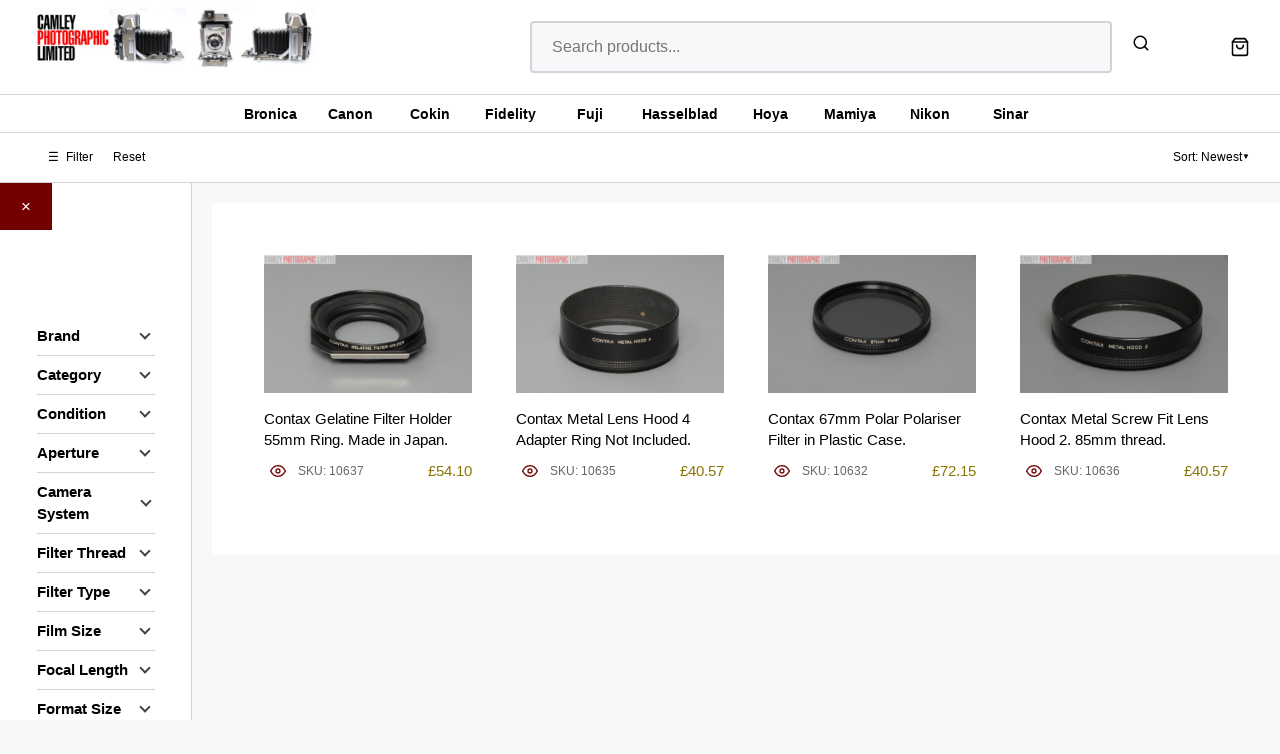

--- FILE ---
content_type: text/html; charset=UTF-8
request_url: https://www.camleyphotographic.com/product-tag/contax/
body_size: 23344
content:
<!DOCTYPE html>
<html lang="en-US">
<head>
	<meta charset="UTF-8">
	<title>Contax &#8211; Camley Photographic Limited</title>
<meta name='robots' content='max-image-preview:large' />
<meta name="viewport" content="width=device-width, initial-scale=1"><!-- Google tag (gtag.js) consent mode dataLayer added by Site Kit -->
<script id="google_gtagjs-js-consent-mode-data-layer">
window.dataLayer = window.dataLayer || [];function gtag(){dataLayer.push(arguments);}
gtag('consent', 'default', {"ad_personalization":"denied","ad_storage":"denied","ad_user_data":"denied","analytics_storage":"denied","functionality_storage":"denied","security_storage":"denied","personalization_storage":"denied","region":["AT","BE","BG","CH","CY","CZ","DE","DK","EE","ES","FI","FR","GB","GR","HR","HU","IE","IS","IT","LI","LT","LU","LV","MT","NL","NO","PL","PT","RO","SE","SI","SK"],"wait_for_update":500});
window._googlesitekitConsentCategoryMap = {"statistics":["analytics_storage"],"marketing":["ad_storage","ad_user_data","ad_personalization"],"functional":["functionality_storage","security_storage"],"preferences":["personalization_storage"]};
window._googlesitekitConsents = {"ad_personalization":"denied","ad_storage":"denied","ad_user_data":"denied","analytics_storage":"denied","functionality_storage":"denied","security_storage":"denied","personalization_storage":"denied","region":["AT","BE","BG","CH","CY","CZ","DE","DK","EE","ES","FI","FR","GB","GR","HR","HU","IE","IS","IT","LI","LT","LU","LV","MT","NL","NO","PL","PT","RO","SE","SI","SK"],"wait_for_update":500};
</script>
<!-- End Google tag (gtag.js) consent mode dataLayer added by Site Kit -->
<link rel='dns-prefetch' href='//challenges.cloudflare.com' />
<link rel='dns-prefetch' href='//www.googletagmanager.com' />
<link rel="alternate" type="application/rss+xml" title="Camley Photographic Limited &raquo; Feed" href="https://www.camleyphotographic.com/feed/" />
<link rel="alternate" type="application/rss+xml" title="Camley Photographic Limited &raquo; Comments Feed" href="https://www.camleyphotographic.com/comments/feed/" />
<link rel="alternate" type="application/rss+xml" title="Camley Photographic Limited &raquo; Contax Tag Feed" href="https://www.camleyphotographic.com/product-tag/contax/feed/" />
<style id='wp-img-auto-sizes-contain-inline-css'>
img:is([sizes=auto i],[sizes^="auto," i]){contain-intrinsic-size:3000px 1500px}
/*# sourceURL=wp-img-auto-sizes-contain-inline-css */
</style>
<style id='wp-emoji-styles-inline-css'>

	img.wp-smiley, img.emoji {
		display: inline !important;
		border: none !important;
		box-shadow: none !important;
		height: 1em !important;
		width: 1em !important;
		margin: 0 0.07em !important;
		vertical-align: -0.1em !important;
		background: none !important;
		padding: 0 !important;
	}
/*# sourceURL=wp-emoji-styles-inline-css */
</style>
<style id='wp-block-library-inline-css'>
:root{--wp-block-synced-color:#7a00df;--wp-block-synced-color--rgb:122,0,223;--wp-bound-block-color:var(--wp-block-synced-color);--wp-editor-canvas-background:#ddd;--wp-admin-theme-color:#007cba;--wp-admin-theme-color--rgb:0,124,186;--wp-admin-theme-color-darker-10:#006ba1;--wp-admin-theme-color-darker-10--rgb:0,107,160.5;--wp-admin-theme-color-darker-20:#005a87;--wp-admin-theme-color-darker-20--rgb:0,90,135;--wp-admin-border-width-focus:2px}@media (min-resolution:192dpi){:root{--wp-admin-border-width-focus:1.5px}}.wp-element-button{cursor:pointer}:root .has-very-light-gray-background-color{background-color:#eee}:root .has-very-dark-gray-background-color{background-color:#313131}:root .has-very-light-gray-color{color:#eee}:root .has-very-dark-gray-color{color:#313131}:root .has-vivid-green-cyan-to-vivid-cyan-blue-gradient-background{background:linear-gradient(135deg,#00d084,#0693e3)}:root .has-purple-crush-gradient-background{background:linear-gradient(135deg,#34e2e4,#4721fb 50%,#ab1dfe)}:root .has-hazy-dawn-gradient-background{background:linear-gradient(135deg,#faaca8,#dad0ec)}:root .has-subdued-olive-gradient-background{background:linear-gradient(135deg,#fafae1,#67a671)}:root .has-atomic-cream-gradient-background{background:linear-gradient(135deg,#fdd79a,#004a59)}:root .has-nightshade-gradient-background{background:linear-gradient(135deg,#330968,#31cdcf)}:root .has-midnight-gradient-background{background:linear-gradient(135deg,#020381,#2874fc)}:root{--wp--preset--font-size--normal:16px;--wp--preset--font-size--huge:42px}.has-regular-font-size{font-size:1em}.has-larger-font-size{font-size:2.625em}.has-normal-font-size{font-size:var(--wp--preset--font-size--normal)}.has-huge-font-size{font-size:var(--wp--preset--font-size--huge)}.has-text-align-center{text-align:center}.has-text-align-left{text-align:left}.has-text-align-right{text-align:right}.has-fit-text{white-space:nowrap!important}#end-resizable-editor-section{display:none}.aligncenter{clear:both}.items-justified-left{justify-content:flex-start}.items-justified-center{justify-content:center}.items-justified-right{justify-content:flex-end}.items-justified-space-between{justify-content:space-between}.screen-reader-text{border:0;clip-path:inset(50%);height:1px;margin:-1px;overflow:hidden;padding:0;position:absolute;width:1px;word-wrap:normal!important}.screen-reader-text:focus{background-color:#ddd;clip-path:none;color:#444;display:block;font-size:1em;height:auto;left:5px;line-height:normal;padding:15px 23px 14px;text-decoration:none;top:5px;width:auto;z-index:100000}html :where(.has-border-color){border-style:solid}html :where([style*=border-top-color]){border-top-style:solid}html :where([style*=border-right-color]){border-right-style:solid}html :where([style*=border-bottom-color]){border-bottom-style:solid}html :where([style*=border-left-color]){border-left-style:solid}html :where([style*=border-width]){border-style:solid}html :where([style*=border-top-width]){border-top-style:solid}html :where([style*=border-right-width]){border-right-style:solid}html :where([style*=border-bottom-width]){border-bottom-style:solid}html :where([style*=border-left-width]){border-left-style:solid}html :where(img[class*=wp-image-]){height:auto;max-width:100%}:where(figure){margin:0 0 1em}html :where(.is-position-sticky){--wp-admin--admin-bar--position-offset:var(--wp-admin--admin-bar--height,0px)}@media screen and (max-width:600px){html :where(.is-position-sticky){--wp-admin--admin-bar--position-offset:0px}}

/*# sourceURL=wp-block-library-inline-css */
</style><link rel='stylesheet' id='wc-blocks-style-css' href='https://www.camleyphotographic.com/wp-content/plugins/woocommerce/assets/client/blocks/wc-blocks.css?ver=wc-10.4.3' media='all' />
<style id='global-styles-inline-css'>
:root{--wp--preset--aspect-ratio--square: 1;--wp--preset--aspect-ratio--4-3: 4/3;--wp--preset--aspect-ratio--3-4: 3/4;--wp--preset--aspect-ratio--3-2: 3/2;--wp--preset--aspect-ratio--2-3: 2/3;--wp--preset--aspect-ratio--16-9: 16/9;--wp--preset--aspect-ratio--9-16: 9/16;--wp--preset--color--black: #000000;--wp--preset--color--cyan-bluish-gray: #abb8c3;--wp--preset--color--white: #ffffff;--wp--preset--color--pale-pink: #f78da7;--wp--preset--color--vivid-red: #cf2e2e;--wp--preset--color--luminous-vivid-orange: #ff6900;--wp--preset--color--luminous-vivid-amber: #fcb900;--wp--preset--color--light-green-cyan: #7bdcb5;--wp--preset--color--vivid-green-cyan: #00d084;--wp--preset--color--pale-cyan-blue: #8ed1fc;--wp--preset--color--vivid-cyan-blue: #0693e3;--wp--preset--color--vivid-purple: #9b51e0;--wp--preset--color--contrast: var(--contrast);--wp--preset--color--contrast-2: var(--contrast-2);--wp--preset--color--contrast-3: var(--contrast-3);--wp--preset--color--base: var(--base);--wp--preset--color--base-2: var(--base-2);--wp--preset--color--base-3: var(--base-3);--wp--preset--color--accent: var(--accent);--wp--preset--gradient--vivid-cyan-blue-to-vivid-purple: linear-gradient(135deg,rgb(6,147,227) 0%,rgb(155,81,224) 100%);--wp--preset--gradient--light-green-cyan-to-vivid-green-cyan: linear-gradient(135deg,rgb(122,220,180) 0%,rgb(0,208,130) 100%);--wp--preset--gradient--luminous-vivid-amber-to-luminous-vivid-orange: linear-gradient(135deg,rgb(252,185,0) 0%,rgb(255,105,0) 100%);--wp--preset--gradient--luminous-vivid-orange-to-vivid-red: linear-gradient(135deg,rgb(255,105,0) 0%,rgb(207,46,46) 100%);--wp--preset--gradient--very-light-gray-to-cyan-bluish-gray: linear-gradient(135deg,rgb(238,238,238) 0%,rgb(169,184,195) 100%);--wp--preset--gradient--cool-to-warm-spectrum: linear-gradient(135deg,rgb(74,234,220) 0%,rgb(151,120,209) 20%,rgb(207,42,186) 40%,rgb(238,44,130) 60%,rgb(251,105,98) 80%,rgb(254,248,76) 100%);--wp--preset--gradient--blush-light-purple: linear-gradient(135deg,rgb(255,206,236) 0%,rgb(152,150,240) 100%);--wp--preset--gradient--blush-bordeaux: linear-gradient(135deg,rgb(254,205,165) 0%,rgb(254,45,45) 50%,rgb(107,0,62) 100%);--wp--preset--gradient--luminous-dusk: linear-gradient(135deg,rgb(255,203,112) 0%,rgb(199,81,192) 50%,rgb(65,88,208) 100%);--wp--preset--gradient--pale-ocean: linear-gradient(135deg,rgb(255,245,203) 0%,rgb(182,227,212) 50%,rgb(51,167,181) 100%);--wp--preset--gradient--electric-grass: linear-gradient(135deg,rgb(202,248,128) 0%,rgb(113,206,126) 100%);--wp--preset--gradient--midnight: linear-gradient(135deg,rgb(2,3,129) 0%,rgb(40,116,252) 100%);--wp--preset--font-size--small: 13px;--wp--preset--font-size--medium: 20px;--wp--preset--font-size--large: 36px;--wp--preset--font-size--x-large: 42px;--wp--preset--spacing--20: 0.44rem;--wp--preset--spacing--30: 0.67rem;--wp--preset--spacing--40: 1rem;--wp--preset--spacing--50: 1.5rem;--wp--preset--spacing--60: 2.25rem;--wp--preset--spacing--70: 3.38rem;--wp--preset--spacing--80: 5.06rem;--wp--preset--shadow--natural: 6px 6px 9px rgba(0, 0, 0, 0.2);--wp--preset--shadow--deep: 12px 12px 50px rgba(0, 0, 0, 0.4);--wp--preset--shadow--sharp: 6px 6px 0px rgba(0, 0, 0, 0.2);--wp--preset--shadow--outlined: 6px 6px 0px -3px rgb(255, 255, 255), 6px 6px rgb(0, 0, 0);--wp--preset--shadow--crisp: 6px 6px 0px rgb(0, 0, 0);}:where(.is-layout-flex){gap: 0.5em;}:where(.is-layout-grid){gap: 0.5em;}body .is-layout-flex{display: flex;}.is-layout-flex{flex-wrap: wrap;align-items: center;}.is-layout-flex > :is(*, div){margin: 0;}body .is-layout-grid{display: grid;}.is-layout-grid > :is(*, div){margin: 0;}:where(.wp-block-columns.is-layout-flex){gap: 2em;}:where(.wp-block-columns.is-layout-grid){gap: 2em;}:where(.wp-block-post-template.is-layout-flex){gap: 1.25em;}:where(.wp-block-post-template.is-layout-grid){gap: 1.25em;}.has-black-color{color: var(--wp--preset--color--black) !important;}.has-cyan-bluish-gray-color{color: var(--wp--preset--color--cyan-bluish-gray) !important;}.has-white-color{color: var(--wp--preset--color--white) !important;}.has-pale-pink-color{color: var(--wp--preset--color--pale-pink) !important;}.has-vivid-red-color{color: var(--wp--preset--color--vivid-red) !important;}.has-luminous-vivid-orange-color{color: var(--wp--preset--color--luminous-vivid-orange) !important;}.has-luminous-vivid-amber-color{color: var(--wp--preset--color--luminous-vivid-amber) !important;}.has-light-green-cyan-color{color: var(--wp--preset--color--light-green-cyan) !important;}.has-vivid-green-cyan-color{color: var(--wp--preset--color--vivid-green-cyan) !important;}.has-pale-cyan-blue-color{color: var(--wp--preset--color--pale-cyan-blue) !important;}.has-vivid-cyan-blue-color{color: var(--wp--preset--color--vivid-cyan-blue) !important;}.has-vivid-purple-color{color: var(--wp--preset--color--vivid-purple) !important;}.has-black-background-color{background-color: var(--wp--preset--color--black) !important;}.has-cyan-bluish-gray-background-color{background-color: var(--wp--preset--color--cyan-bluish-gray) !important;}.has-white-background-color{background-color: var(--wp--preset--color--white) !important;}.has-pale-pink-background-color{background-color: var(--wp--preset--color--pale-pink) !important;}.has-vivid-red-background-color{background-color: var(--wp--preset--color--vivid-red) !important;}.has-luminous-vivid-orange-background-color{background-color: var(--wp--preset--color--luminous-vivid-orange) !important;}.has-luminous-vivid-amber-background-color{background-color: var(--wp--preset--color--luminous-vivid-amber) !important;}.has-light-green-cyan-background-color{background-color: var(--wp--preset--color--light-green-cyan) !important;}.has-vivid-green-cyan-background-color{background-color: var(--wp--preset--color--vivid-green-cyan) !important;}.has-pale-cyan-blue-background-color{background-color: var(--wp--preset--color--pale-cyan-blue) !important;}.has-vivid-cyan-blue-background-color{background-color: var(--wp--preset--color--vivid-cyan-blue) !important;}.has-vivid-purple-background-color{background-color: var(--wp--preset--color--vivid-purple) !important;}.has-black-border-color{border-color: var(--wp--preset--color--black) !important;}.has-cyan-bluish-gray-border-color{border-color: var(--wp--preset--color--cyan-bluish-gray) !important;}.has-white-border-color{border-color: var(--wp--preset--color--white) !important;}.has-pale-pink-border-color{border-color: var(--wp--preset--color--pale-pink) !important;}.has-vivid-red-border-color{border-color: var(--wp--preset--color--vivid-red) !important;}.has-luminous-vivid-orange-border-color{border-color: var(--wp--preset--color--luminous-vivid-orange) !important;}.has-luminous-vivid-amber-border-color{border-color: var(--wp--preset--color--luminous-vivid-amber) !important;}.has-light-green-cyan-border-color{border-color: var(--wp--preset--color--light-green-cyan) !important;}.has-vivid-green-cyan-border-color{border-color: var(--wp--preset--color--vivid-green-cyan) !important;}.has-pale-cyan-blue-border-color{border-color: var(--wp--preset--color--pale-cyan-blue) !important;}.has-vivid-cyan-blue-border-color{border-color: var(--wp--preset--color--vivid-cyan-blue) !important;}.has-vivid-purple-border-color{border-color: var(--wp--preset--color--vivid-purple) !important;}.has-vivid-cyan-blue-to-vivid-purple-gradient-background{background: var(--wp--preset--gradient--vivid-cyan-blue-to-vivid-purple) !important;}.has-light-green-cyan-to-vivid-green-cyan-gradient-background{background: var(--wp--preset--gradient--light-green-cyan-to-vivid-green-cyan) !important;}.has-luminous-vivid-amber-to-luminous-vivid-orange-gradient-background{background: var(--wp--preset--gradient--luminous-vivid-amber-to-luminous-vivid-orange) !important;}.has-luminous-vivid-orange-to-vivid-red-gradient-background{background: var(--wp--preset--gradient--luminous-vivid-orange-to-vivid-red) !important;}.has-very-light-gray-to-cyan-bluish-gray-gradient-background{background: var(--wp--preset--gradient--very-light-gray-to-cyan-bluish-gray) !important;}.has-cool-to-warm-spectrum-gradient-background{background: var(--wp--preset--gradient--cool-to-warm-spectrum) !important;}.has-blush-light-purple-gradient-background{background: var(--wp--preset--gradient--blush-light-purple) !important;}.has-blush-bordeaux-gradient-background{background: var(--wp--preset--gradient--blush-bordeaux) !important;}.has-luminous-dusk-gradient-background{background: var(--wp--preset--gradient--luminous-dusk) !important;}.has-pale-ocean-gradient-background{background: var(--wp--preset--gradient--pale-ocean) !important;}.has-electric-grass-gradient-background{background: var(--wp--preset--gradient--electric-grass) !important;}.has-midnight-gradient-background{background: var(--wp--preset--gradient--midnight) !important;}.has-small-font-size{font-size: var(--wp--preset--font-size--small) !important;}.has-medium-font-size{font-size: var(--wp--preset--font-size--medium) !important;}.has-large-font-size{font-size: var(--wp--preset--font-size--large) !important;}.has-x-large-font-size{font-size: var(--wp--preset--font-size--x-large) !important;}
/*# sourceURL=global-styles-inline-css */
</style>

<style id='classic-theme-styles-inline-css'>
/*! This file is auto-generated */
.wp-block-button__link{color:#fff;background-color:#32373c;border-radius:9999px;box-shadow:none;text-decoration:none;padding:calc(.667em + 2px) calc(1.333em + 2px);font-size:1.125em}.wp-block-file__button{background:#32373c;color:#fff;text-decoration:none}
/*# sourceURL=/wp-includes/css/classic-themes.min.css */
</style>
<link rel='stylesheet' id='contact-form-7-css' href='https://www.camleyphotographic.com/wp-content/plugins/contact-form-7/includes/css/styles.css?ver=6.1.4' media='all' />
<link rel='stylesheet' id='woocommerce-layout-css' href='https://www.camleyphotographic.com/wp-content/plugins/woocommerce/assets/css/woocommerce-layout.css?ver=10.4.3' media='all' />
<link rel='stylesheet' id='woocommerce-smallscreen-css' href='https://www.camleyphotographic.com/wp-content/plugins/woocommerce/assets/css/woocommerce-smallscreen.css?ver=10.4.3' media='only screen and (max-width: 768px)' />
<link rel='stylesheet' id='woocommerce-general-css' href='https://www.camleyphotographic.com/wp-content/plugins/woocommerce/assets/css/woocommerce.css?ver=10.4.3' media='all' />
<style id='woocommerce-general-inline-css'>
.woocommerce .page-header-image-single {display: none;}.woocommerce .entry-content,.woocommerce .product .entry-summary {margin-top: 0;}.related.products {clear: both;}.checkout-subscribe-prompt.clear {visibility: visible;height: initial;width: initial;}@media (max-width:768px) {.woocommerce .woocommerce-ordering,.woocommerce-page .woocommerce-ordering {float: none;}.woocommerce .woocommerce-ordering select {max-width: 100%;}.woocommerce ul.products li.product,.woocommerce-page ul.products li.product,.woocommerce-page[class*=columns-] ul.products li.product,.woocommerce[class*=columns-] ul.products li.product {width: 100%;float: none;}}
/*# sourceURL=woocommerce-general-inline-css */
</style>
<style id='woocommerce-inline-inline-css'>
.woocommerce form .form-row .required { visibility: visible; }
/*# sourceURL=woocommerce-inline-inline-css */
</style>
<link rel='stylesheet' id='generatepress-parent-css' href='https://www.camleyphotographic.com/wp-content/themes/generatepress/style.css?ver=6.9' media='all' />
<link rel='stylesheet' id='generatepress-child-css' href='https://www.camleyphotographic.com/wp-content/themes/generatepress-child/style.css?ver=1.0.45' media='all' />
<link rel='stylesheet' id='generate-style-css' href='https://www.camleyphotographic.com/wp-content/themes/generatepress/assets/css/main.min.css?ver=3.6.1' media='all' />
<style id='generate-style-inline-css'>
body{background-color:var(--base-2);color:var(--contrast);}a{color:var(--accent);}a{text-decoration:underline;}.entry-title a, .site-branding a, a.button, .wp-block-button__link, .main-navigation a{text-decoration:none;}a:hover, a:focus, a:active{color:var(--contrast);}.grid-container{max-width:2000px;}.wp-block-group__inner-container{max-width:2000px;margin-left:auto;margin-right:auto;}:root{--contrast:#222222;--contrast-2:#575760;--contrast-3:#b2b2be;--base:#f0f0f0;--base-2:#f7f8f9;--base-3:#ffffff;--accent:#740000;}:root .has-contrast-color{color:var(--contrast);}:root .has-contrast-background-color{background-color:var(--contrast);}:root .has-contrast-2-color{color:var(--contrast-2);}:root .has-contrast-2-background-color{background-color:var(--contrast-2);}:root .has-contrast-3-color{color:var(--contrast-3);}:root .has-contrast-3-background-color{background-color:var(--contrast-3);}:root .has-base-color{color:var(--base);}:root .has-base-background-color{background-color:var(--base);}:root .has-base-2-color{color:var(--base-2);}:root .has-base-2-background-color{background-color:var(--base-2);}:root .has-base-3-color{color:var(--base-3);}:root .has-base-3-background-color{background-color:var(--base-3);}:root .has-accent-color{color:var(--accent);}:root .has-accent-background-color{background-color:var(--accent);}.top-bar{background-color:#636363;color:#ffffff;}.top-bar a{color:#ffffff;}.top-bar a:hover{color:#303030;}.site-header{background-color:var(--base-3);}.main-title a,.main-title a:hover{color:var(--contrast);}.site-description{color:var(--contrast-2);}.mobile-menu-control-wrapper .menu-toggle,.mobile-menu-control-wrapper .menu-toggle:hover,.mobile-menu-control-wrapper .menu-toggle:focus,.has-inline-mobile-toggle #site-navigation.toggled{background-color:rgba(0, 0, 0, 0.02);}.main-navigation,.main-navigation ul ul{background-color:var(--base-3);}.main-navigation .main-nav ul li a, .main-navigation .menu-toggle, .main-navigation .menu-bar-items{color:var(--contrast);}.main-navigation .main-nav ul li:not([class*="current-menu-"]):hover > a, .main-navigation .main-nav ul li:not([class*="current-menu-"]):focus > a, .main-navigation .main-nav ul li.sfHover:not([class*="current-menu-"]) > a, .main-navigation .menu-bar-item:hover > a, .main-navigation .menu-bar-item.sfHover > a{color:var(--accent);}button.menu-toggle:hover,button.menu-toggle:focus{color:var(--contrast);}.main-navigation .main-nav ul li[class*="current-menu-"] > a{color:var(--accent);}.navigation-search input[type="search"],.navigation-search input[type="search"]:active, .navigation-search input[type="search"]:focus, .main-navigation .main-nav ul li.search-item.active > a, .main-navigation .menu-bar-items .search-item.active > a{color:var(--accent);}.main-navigation ul ul{background-color:var(--base);}.separate-containers .inside-article, .separate-containers .comments-area, .separate-containers .page-header, .one-container .container, .separate-containers .paging-navigation, .inside-page-header{background-color:var(--base-3);}.entry-title a{color:var(--contrast);}.entry-title a:hover{color:var(--contrast-2);}.entry-meta{color:var(--contrast-2);}.sidebar .widget{background-color:var(--base-3);}.footer-widgets{background-color:var(--base-3);}.site-info{background-color:var(--base-3);}input[type="text"],input[type="email"],input[type="url"],input[type="password"],input[type="search"],input[type="tel"],input[type="number"],textarea,select{color:var(--contrast);background-color:var(--base-2);border-color:var(--base);}input[type="text"]:focus,input[type="email"]:focus,input[type="url"]:focus,input[type="password"]:focus,input[type="search"]:focus,input[type="tel"]:focus,input[type="number"]:focus,textarea:focus,select:focus{color:var(--contrast);background-color:var(--base-2);border-color:var(--contrast-3);}button,html input[type="button"],input[type="reset"],input[type="submit"],a.button,a.wp-block-button__link:not(.has-background){color:#ffffff;background-color:var(--accent);}button:hover,html input[type="button"]:hover,input[type="reset"]:hover,input[type="submit"]:hover,a.button:hover,button:focus,html input[type="button"]:focus,input[type="reset"]:focus,input[type="submit"]:focus,a.button:focus,a.wp-block-button__link:not(.has-background):active,a.wp-block-button__link:not(.has-background):focus,a.wp-block-button__link:not(.has-background):hover{color:#ffffff;background-color:#3f4047;}a.generate-back-to-top{background-color:rgba( 0,0,0,0.4 );color:#ffffff;}a.generate-back-to-top:hover,a.generate-back-to-top:focus{background-color:rgba( 0,0,0,0.6 );color:#ffffff;}:root{--gp-search-modal-bg-color:var(--base-3);--gp-search-modal-text-color:var(--contrast);--gp-search-modal-overlay-bg-color:rgba(0,0,0,0.2);}@media (max-width:768px){.main-navigation .menu-bar-item:hover > a, .main-navigation .menu-bar-item.sfHover > a{background:none;color:var(--contrast);}}.inside-top-bar.grid-container{max-width:2080px;}.inside-header.grid-container{max-width:2080px;}.site-main .wp-block-group__inner-container{padding:40px;}.separate-containers .paging-navigation{padding-top:20px;padding-bottom:20px;}.entry-content .alignwide, body:not(.no-sidebar) .entry-content .alignfull{margin-left:-40px;width:calc(100% + 80px);max-width:calc(100% + 80px);}.rtl .menu-item-has-children .dropdown-menu-toggle{padding-left:20px;}.rtl .main-navigation .main-nav ul li.menu-item-has-children > a{padding-right:20px;}.footer-widgets-container.grid-container{max-width:2080px;}.inside-site-info.grid-container{max-width:2080px;}@media (max-width:768px){.separate-containers .inside-article, .separate-containers .comments-area, .separate-containers .page-header, .separate-containers .paging-navigation, .one-container .site-content, .inside-page-header{padding:30px;}.site-main .wp-block-group__inner-container{padding:30px;}.inside-top-bar{padding-right:30px;padding-left:30px;}.inside-header{padding-right:30px;padding-left:30px;}.widget-area .widget{padding-top:30px;padding-right:30px;padding-bottom:30px;padding-left:30px;}.footer-widgets-container{padding-top:30px;padding-right:30px;padding-bottom:30px;padding-left:30px;}.inside-site-info{padding-right:30px;padding-left:30px;}.entry-content .alignwide, body:not(.no-sidebar) .entry-content .alignfull{margin-left:-30px;width:calc(100% + 60px);max-width:calc(100% + 60px);}.one-container .site-main .paging-navigation{margin-bottom:20px;}}/* End cached CSS */.is-right-sidebar{width:30%;}.is-left-sidebar{width:30%;}.site-content .content-area{width:70%;}@media (max-width:768px){.main-navigation .menu-toggle,.sidebar-nav-mobile:not(#sticky-placeholder){display:block;}.main-navigation ul,.gen-sidebar-nav,.main-navigation:not(.slideout-navigation):not(.toggled) .main-nav > ul,.has-inline-mobile-toggle #site-navigation .inside-navigation > *:not(.navigation-search):not(.main-nav){display:none;}.nav-align-right .inside-navigation,.nav-align-center .inside-navigation{justify-content:space-between;}.has-inline-mobile-toggle .mobile-menu-control-wrapper{display:flex;flex-wrap:wrap;}.has-inline-mobile-toggle .inside-header{flex-direction:row;text-align:left;flex-wrap:wrap;}.has-inline-mobile-toggle .header-widget,.has-inline-mobile-toggle #site-navigation{flex-basis:100%;}.nav-float-left .has-inline-mobile-toggle #site-navigation{order:10;}}
/*# sourceURL=generate-style-inline-css */
</style>
<link rel='stylesheet' id='generate-child-css' href='https://www.camleyphotographic.com/wp-content/themes/generatepress-child/style.css?ver=1768149560' media='all' />
<script src="https://www.camleyphotographic.com/wp-includes/js/jquery/jquery.min.js?ver=3.7.1" id="jquery-core-js"></script>
<script src="https://www.camleyphotographic.com/wp-includes/js/jquery/jquery-migrate.min.js?ver=3.4.1" id="jquery-migrate-js"></script>
<script src="https://www.camleyphotographic.com/wp-content/plugins/woocommerce/assets/js/jquery-blockui/jquery.blockUI.min.js?ver=2.7.0-wc.10.4.3" id="wc-jquery-blockui-js" data-wp-strategy="defer"></script>
<script id="wc-add-to-cart-js-extra">
var wc_add_to_cart_params = {"ajax_url":"/wp-admin/admin-ajax.php","wc_ajax_url":"/?wc-ajax=%%endpoint%%","i18n_view_cart":"View cart","cart_url":"https://www.camleyphotographic.com/cart/","is_cart":"","cart_redirect_after_add":"no"};
//# sourceURL=wc-add-to-cart-js-extra
</script>
<script src="https://www.camleyphotographic.com/wp-content/plugins/woocommerce/assets/js/frontend/add-to-cart.min.js?ver=10.4.3" id="wc-add-to-cart-js" defer data-wp-strategy="defer"></script>
<script src="https://www.camleyphotographic.com/wp-content/plugins/woocommerce/assets/js/js-cookie/js.cookie.min.js?ver=2.1.4-wc.10.4.3" id="wc-js-cookie-js" data-wp-strategy="defer"></script>

<!-- Google tag (gtag.js) snippet added by Site Kit -->
<!-- Google Analytics snippet added by Site Kit -->
<script src="https://www.googletagmanager.com/gtag/js?id=GT-TBZ3RGH" id="google_gtagjs-js" async></script>
<script id="google_gtagjs-js-after">
window.dataLayer = window.dataLayer || [];function gtag(){dataLayer.push(arguments);}
gtag("set","linker",{"domains":["www.camleyphotographic.com"]});
gtag("js", new Date());
gtag("set", "developer_id.dZTNiMT", true);
gtag("config", "GT-TBZ3RGH");
 window._googlesitekit = window._googlesitekit || {}; window._googlesitekit.throttledEvents = []; window._googlesitekit.gtagEvent = (name, data) => { var key = JSON.stringify( { name, data } ); if ( !! window._googlesitekit.throttledEvents[ key ] ) { return; } window._googlesitekit.throttledEvents[ key ] = true; setTimeout( () => { delete window._googlesitekit.throttledEvents[ key ]; }, 5 ); gtag( "event", name, { ...data, event_source: "site-kit" } ); }; 
//# sourceURL=google_gtagjs-js-after
</script>
<link rel="https://api.w.org/" href="https://www.camleyphotographic.com/wp-json/" /><link rel="alternate" title="JSON" type="application/json" href="https://www.camleyphotographic.com/wp-json/wp/v2/product_tag/2697" /><link rel="EditURI" type="application/rsd+xml" title="RSD" href="https://www.camleyphotographic.com/xmlrpc.php?rsd" />
<meta name="generator" content="WordPress 6.9" />
<meta name="generator" content="WooCommerce 10.4.3" />
<meta name="generator" content="Site Kit by Google 1.168.0" />	<noscript><style>.woocommerce-product-gallery{ opacity: 1 !important; }</style></noscript>
	<link rel="icon" href="https://www.camleyphotographic.com/wp-content/uploads/2015/09/cropped-C-Lens-Chrome-66x66.jpg" sizes="32x32" />
<link rel="icon" href="https://www.camleyphotographic.com/wp-content/uploads/2015/09/cropped-C-Lens-Chrome-200x200.jpg" sizes="192x192" />
<link rel="apple-touch-icon" href="https://www.camleyphotographic.com/wp-content/uploads/2015/09/cropped-C-Lens-Chrome-200x200.jpg" />
<meta name="msapplication-TileImage" content="https://www.camleyphotographic.com/wp-content/uploads/2015/09/cropped-C-Lens-Chrome-300x300.jpg" />
<link rel='stylesheet' id='wc-stripe-blocks-checkout-style-css' href='https://www.camleyphotographic.com/wp-content/plugins/woocommerce-gateway-stripe/build/upe-blocks.css?ver=1e1661bb3db973deba05' media='all' />
</head>

<body class="archive tax-product_tag term-contax term-2697 wp-custom-logo wp-embed-responsive wp-theme-generatepress wp-child-theme-generatepress-child theme-generatepress woocommerce woocommerce-page woocommerce-no-js left-sidebar nav-float-right separate-containers header-aligned-left dropdown-hover" itemtype="https://schema.org/Blog" itemscope>
	<a class="screen-reader-text skip-link" href="#content" title="Skip to content">Skip to content</a>		<header class="site-header has-inline-mobile-toggle" id="masthead" aria-label="Site"  itemtype="https://schema.org/WPHeader" itemscope>
			<div class="inside-header grid-container">
				<div class="site-logo">
					<a href="https://www.camleyphotographic.com/" rel="home">
						<img  class="header-image is-logo-image" alt="Camley Photographic Limited" src="https://www.camleyphotographic.com/wp-content/uploads/2025/12/Packing-Slip.jpg" srcset="https://www.camleyphotographic.com/wp-content/uploads/2025/12/Packing-Slip.jpg 1x, https://www.camleyphotographic.com/wp-content/uploads/2025/12/Packing-Slip.jpg 2x" width="1400" height="375" />
					</a>
				</div>    <div class="camley-custom-header">
        <div class="camley-header-container">
            <!-- Mobile Menu Button (burger icon) -->
            <button class="camley-mobile-menu-btn" aria-label="Menu">
                <span>☰</span>
            </button>

            <!-- Mobile Search Button -->
            <button class="camley-mobile-search-btn" aria-label="Search">
                <svg xmlns="http://www.w3.org/2000/svg" width="20" height="20" viewBox="0 0 24 24" fill="none" stroke="currentColor" stroke-width="2" stroke-linecap="round" stroke-linejoin="round"><circle cx="11" cy="11" r="8"></circle><path d="m21 21-4.35-4.35"></path></svg>
            </button>

            <!-- Brand Logo -->
            <div class="camley-header-logo">
                <a href="https://www.camleyphotographic.com/">
                    <img width="1400" height="375" src="https://www.camleyphotographic.com/wp-content/uploads/2025/12/Packing-Slip.jpg" class="camley-logo-img" alt="Camley Photographic Limited" decoding="async" fetchpriority="high" srcset="https://www.camleyphotographic.com/wp-content/uploads/2025/12/Packing-Slip.jpg 1400w, https://www.camleyphotographic.com/wp-content/uploads/2025/12/Packing-Slip-300x80.jpg 300w, https://www.camleyphotographic.com/wp-content/uploads/2025/12/Packing-Slip-1024x274.jpg 1024w, https://www.camleyphotographic.com/wp-content/uploads/2025/12/Packing-Slip-768x206.jpg 768w, https://www.camleyphotographic.com/wp-content/uploads/2025/12/Packing-Slip-500x134.jpg 500w, https://www.camleyphotographic.com/wp-content/uploads/2025/12/Packing-Slip-700x188.jpg 700w" sizes="(max-width: 1400px) 100vw, 1400px" />                </a>
            </div>

            <!-- Search Box (hidden on mobile) -->
            <div class="camley-header-search">
                <form role="search" method="get" class="camley-search-form" action="https://www.camleyphotographic.com/shop/">
                    <input type="search" class="camley-search-input" placeholder="Search products..." name="s" value="" />
                    <button type="submit" class="camley-search-button">
                        <svg class="camley-search-icon" xmlns="http://www.w3.org/2000/svg" width="18" height="18" viewBox="0 0 24 24" fill="none" stroke="currentColor" stroke-width="2" stroke-linecap="round" stroke-linejoin="round"><circle cx="11" cy="11" r="8"></circle><path d="m21 21-4.35-4.35"></path></svg>
                    </button>
                </form>
            </div>

            <!-- Cart -->
            <div class="camley-header-actions">
                                    <div class="camley-header-cart">
                        <button class="camley-cart-toggle" aria-label="View Cart">
                            <span class="camley-icon"><svg width="20" height="20" viewBox="0 0 24 24" fill="none" stroke="currentColor" stroke-width="2" stroke-linecap="round" stroke-linejoin="round"><path d="M6 2L3 6v14a2 2 0 0 0 2 2h14a2 2 0 0 0 2-2V6l-3-4z"></path><line x1="3" y1="6" x2="21" y2="6"></line><path d="M16 10a4 4 0 0 1-8 0"></path></svg></span>
                                                    </button>

                        <!-- Cart Dropdown -->
                        <div class="camley-cart-dropdown">
                            <div class="camley-cart-dropdown-header">
                                <span class="camley-cart-title">Bag</span>
                                <a href="https://www.camleyphotographic.com/cart/" class="camley-review-bag-btn">Review Basket</a>
                            </div>

                            <div class="camley-cart-items">
                                                                    <div class="camley-cart-empty">Your bag is empty.</div>
                                                            </div>

                            <div class="camley-cart-profile">
                                <span class="camley-profile-title">My Profile</span>
                                <ul class="camley-profile-links">
                                    <li>
                                        <a href="https://www.camleyphotographic.com/my-account/orders/">
                                            <svg width="16" height="16" viewBox="0 0 24 24" fill="none" stroke="currentColor" stroke-width="2"><path d="M14 2H6a2 2 0 0 0-2 2v16a2 2 0 0 0 2 2h12a2 2 0 0 0 2-2V8z"></path><polyline points="14 2 14 8 20 8"></polyline><line x1="16" y1="13" x2="8" y2="13"></line><line x1="16" y1="17" x2="8" y2="17"></line></svg>
                                            Orders
                                        </a>
                                    </li>
                                    <li>
                                        <a href="https://www.camleyphotographic.com/my-account/edit-account/">
                                            <svg width="16" height="16" viewBox="0 0 24 24" fill="none" stroke="currentColor" stroke-width="2"><circle cx="12" cy="12" r="3"></circle><path d="M19.4 15a1.65 1.65 0 0 0 .33 1.82l.06.06a2 2 0 0 1 0 2.83 2 2 0 0 1-2.83 0l-.06-.06a1.65 1.65 0 0 0-1.82-.33 1.65 1.65 0 0 0-1 1.51V21a2 2 0 0 1-2 2 2 2 0 0 1-2-2v-.09A1.65 1.65 0 0 0 9 19.4a1.65 1.65 0 0 0-1.82.33l-.06.06a2 2 0 0 1-2.83 0 2 2 0 0 1 0-2.83l.06-.06a1.65 1.65 0 0 0 .33-1.82 1.65 1.65 0 0 0-1.51-1H3a2 2 0 0 1-2-2 2 2 0 0 1 2-2h.09A1.65 1.65 0 0 0 4.6 9a1.65 1.65 0 0 0-.33-1.82l-.06-.06a2 2 0 0 1 0-2.83 2 2 0 0 1 2.83 0l.06.06a1.65 1.65 0 0 0 1.82.33H9a1.65 1.65 0 0 0 1-1.51V3a2 2 0 0 1 2-2 2 2 0 0 1 2 2v.09a1.65 1.65 0 0 0 1 1.51 1.65 1.65 0 0 0 1.82-.33l.06-.06a2 2 0 0 1 2.83 0 2 2 0 0 1 0 2.83l-.06.06a1.65 1.65 0 0 0-.33 1.82V9a1.65 1.65 0 0 0 1.51 1H21a2 2 0 0 1 2 2 2 2 0 0 1-2 2h-.09a1.65 1.65 0 0 0-1.51 1z"></path></svg>
                                            Account
                                        </a>
                                    </li>
                                                                        <li>
                                        <a href="https://www.camleyphotographic.com/my-account/">
                                            <svg width="16" height="16" viewBox="0 0 24 24" fill="none" stroke="currentColor" stroke-width="2"><path d="M15 3h4a2 2 0 0 1 2 2v14a2 2 0 0 1-2 2h-4"></path><polyline points="10 17 15 12 10 7"></polyline><line x1="15" y1="12" x2="3" y2="12"></line></svg>
                                            Sign in
                                        </a>
                                    </li>
                                                                    </ul>
                            </div>
                        </div>
                    </div>
                            </div>
        </div>
    </div>
    	<nav class="main-navigation mobile-menu-control-wrapper" id="mobile-menu-control-wrapper" aria-label="Mobile Toggle">
				<button data-nav="site-navigation" class="menu-toggle" aria-controls="primary-menu" aria-expanded="false">
			<span class="gp-icon icon-menu-bars"><svg viewBox="0 0 512 512" aria-hidden="true" xmlns="http://www.w3.org/2000/svg" width="1em" height="1em"><path d="M0 96c0-13.255 10.745-24 24-24h464c13.255 0 24 10.745 24 24s-10.745 24-24 24H24c-13.255 0-24-10.745-24-24zm0 160c0-13.255 10.745-24 24-24h464c13.255 0 24 10.745 24 24s-10.745 24-24 24H24c-13.255 0-24-10.745-24-24zm0 160c0-13.255 10.745-24 24-24h464c13.255 0 24 10.745 24 24s-10.745 24-24 24H24c-13.255 0-24-10.745-24-24z" /></svg><svg viewBox="0 0 512 512" aria-hidden="true" xmlns="http://www.w3.org/2000/svg" width="1em" height="1em"><path d="M71.029 71.029c9.373-9.372 24.569-9.372 33.942 0L256 222.059l151.029-151.03c9.373-9.372 24.569-9.372 33.942 0 9.372 9.373 9.372 24.569 0 33.942L289.941 256l151.03 151.029c9.372 9.373 9.372 24.569 0 33.942-9.373 9.372-24.569 9.372-33.942 0L256 289.941l-151.029 151.03c-9.373 9.372-24.569 9.372-33.942 0-9.372-9.373-9.372-24.569 0-33.942L222.059 256 71.029 104.971c-9.372-9.373-9.372-24.569 0-33.942z" /></svg></span><span class="screen-reader-text">Menu</span>		</button>
	</nav>
			<nav class="main-navigation sub-menu-right" id="site-navigation" aria-label="Primary"  itemtype="https://schema.org/SiteNavigationElement" itemscope>
			<div class="inside-navigation grid-container">
								<button class="menu-toggle" aria-controls="primary-menu" aria-expanded="false">
					<span class="gp-icon icon-menu-bars"><svg viewBox="0 0 512 512" aria-hidden="true" xmlns="http://www.w3.org/2000/svg" width="1em" height="1em"><path d="M0 96c0-13.255 10.745-24 24-24h464c13.255 0 24 10.745 24 24s-10.745 24-24 24H24c-13.255 0-24-10.745-24-24zm0 160c0-13.255 10.745-24 24-24h464c13.255 0 24 10.745 24 24s-10.745 24-24 24H24c-13.255 0-24-10.745-24-24zm0 160c0-13.255 10.745-24 24-24h464c13.255 0 24 10.745 24 24s-10.745 24-24 24H24c-13.255 0-24-10.745-24-24z" /></svg><svg viewBox="0 0 512 512" aria-hidden="true" xmlns="http://www.w3.org/2000/svg" width="1em" height="1em"><path d="M71.029 71.029c9.373-9.372 24.569-9.372 33.942 0L256 222.059l151.029-151.03c9.373-9.372 24.569-9.372 33.942 0 9.372 9.373 9.372 24.569 0 33.942L289.941 256l151.03 151.029c9.372 9.373 9.372 24.569 0 33.942-9.373 9.372-24.569 9.372-33.942 0L256 289.941l-151.029 151.03c-9.373 9.372-24.569 9.372-33.942 0-9.372-9.373-9.372-24.569 0-33.942L222.059 256 71.029 104.971c-9.372-9.373-9.372-24.569 0-33.942z" /></svg></span><span class="mobile-menu">Menu</span>				</button>
				<div id="primary-menu" class="main-nav"><ul id="menu-camleytopmenu" class=" menu sf-menu"><li id="menu-item-63332" class="menu-item menu-item-type-custom menu-item-object-custom menu-item-home menu-item-63332"><a href="https://www.camleyphotographic.com/">Home</a></li>
<li id="menu-item-151427" class="menu-item menu-item-type-custom menu-item-object-custom menu-item-151427"><a href="https://www.camleyphotographic.com/wp-content/uploads/vintage_lens_data/index.html">Schneider Lens Data</a></li>
<li id="menu-item-86551" class="menu-item menu-item-type-post_type menu-item-object-page menu-item-has-children menu-item-86551"><a href="https://www.camleyphotographic.com/buying-from-us/">Buying from us<span role="presentation" class="dropdown-menu-toggle"><span class="gp-icon icon-arrow"><svg viewBox="0 0 330 512" aria-hidden="true" xmlns="http://www.w3.org/2000/svg" width="1em" height="1em"><path d="M305.913 197.085c0 2.266-1.133 4.815-2.833 6.514L171.087 335.593c-1.7 1.7-4.249 2.832-6.515 2.832s-4.815-1.133-6.515-2.832L26.064 203.599c-1.7-1.7-2.832-4.248-2.832-6.514s1.132-4.816 2.832-6.515l14.162-14.163c1.7-1.699 3.966-2.832 6.515-2.832 2.266 0 4.815 1.133 6.515 2.832l111.316 111.317 111.316-111.317c1.7-1.699 4.249-2.832 6.515-2.832s4.815 1.133 6.515 2.832l14.162 14.163c1.7 1.7 2.833 4.249 2.833 6.515z" /></svg></span></span></a>
<ul class="sub-menu">
	<li id="menu-item-88944" class="menu-item menu-item-type-post_type menu-item-object-page menu-item-88944"><a href="https://www.camleyphotographic.com/postage/">Postage</a></li>
	<li id="menu-item-164290" class="menu-item menu-item-type-post_type menu-item-object-page menu-item-164290"><a href="https://www.camleyphotographic.com/refund_returns/">Refund and Returns</a></li>
	<li id="menu-item-89094" class="menu-item menu-item-type-post_type menu-item-object-page menu-item-89094"><a href="https://www.camleyphotographic.com/email/">New Product Notification</a></li>
	<li id="menu-item-86552" class="menu-item menu-item-type-post_type menu-item-object-page menu-item-86552"><a href="https://www.camleyphotographic.com/grading/">Grading</a></li>
	<li id="menu-item-86553" class="menu-item menu-item-type-post_type menu-item-object-page menu-item-86553"><a href="https://www.camleyphotographic.com/shop-guarantee/">Guarantee</a></li>
	<li id="menu-item-86554" class="menu-item menu-item-type-post_type menu-item-object-page menu-item-86554"><a href="https://www.camleyphotographic.com/terms-and-conditions/">Terms and Conditions</a></li>
</ul>
</li>
<li id="menu-item-86555" class="menu-item menu-item-type-post_type menu-item-object-page menu-item-has-children menu-item-86555"><a href="https://www.camleyphotographic.com/selling-equipment/">Selling Equipment<span role="presentation" class="dropdown-menu-toggle"><span class="gp-icon icon-arrow"><svg viewBox="0 0 330 512" aria-hidden="true" xmlns="http://www.w3.org/2000/svg" width="1em" height="1em"><path d="M305.913 197.085c0 2.266-1.133 4.815-2.833 6.514L171.087 335.593c-1.7 1.7-4.249 2.832-6.515 2.832s-4.815-1.133-6.515-2.832L26.064 203.599c-1.7-1.7-2.832-4.248-2.832-6.514s1.132-4.816 2.832-6.515l14.162-14.163c1.7-1.699 3.966-2.832 6.515-2.832 2.266 0 4.815 1.133 6.515 2.832l111.316 111.317 111.316-111.317c1.7-1.699 4.249-2.832 6.515-2.832s4.815 1.133 6.515 2.832l14.162 14.163c1.7 1.7 2.833 4.249 2.833 6.515z" /></svg></span></span></a>
<ul class="sub-menu">
	<li id="menu-item-86550" class="menu-item menu-item-type-post_type menu-item-object-page menu-item-86550"><a href="https://www.camleyphotographic.com/articles/">Articles</a></li>
	<li id="menu-item-86548" class="menu-item menu-item-type-post_type menu-item-object-page menu-item-86548"><a href="https://www.camleyphotographic.com/new-last-15-days/">New in</a></li>
	<li id="menu-item-86549" class="menu-item menu-item-type-post_type menu-item-object-page menu-item-86549"><a href="https://www.camleyphotographic.com/about-us/">About Us</a></li>
</ul>
</li>
<li id="menu-item-87413" class="menu-item menu-item-type-post_type menu-item-object-page menu-item-87413"><a href="https://www.camleyphotographic.com/camleyebayshop/">eBay Store</a></li>
<li id="menu-item-86556" class="menu-item menu-item-type-post_type menu-item-object-page menu-item-86556"><a href="https://www.camleyphotographic.com/contact-us/">Contacting Us</a></li>
</ul></div>			</div>
		</nav>
					</div>
		</header>
		    <div class="camley-sticky-top-bar">
        <div class="container">
            <div class="sticky-bar-content">
                <!-- Breadcrumbs -->
                <div class="sticky-bar-breadcrumbs">
                    <nav class="sticky-breadcrumbs"><a href="https://www.camleyphotographic.com">Home</a> › Products tagged &ldquo;Contax&rdquo;</nav>                </div>

                <!-- Cart Info -->
                                <div class="sticky-bar-cart">
                    <button class="sticky-cart-toggle" aria-label="View Cart">
                        <span class="cart-items-count">0</span>
                        <span class="cart-icon"><svg width="18" height="18" viewBox="0 0 24 24" fill="none" stroke="currentColor" stroke-width="2" stroke-linecap="round" stroke-linejoin="round"><path d="M6 2L3 6v14a2 2 0 0 0 2 2h14a2 2 0 0 0 2-2V6l-3-4z"></path><line x1="3" y1="6" x2="21" y2="6"></line><path d="M16 10a4 4 0 0 1-8 0"></path></svg></span>
                        <span class="cart-total"><span class="woocommerce-Price-amount amount"><bdi><span class="woocommerce-Price-currencySymbol">&pound;</span>0.00</bdi></span></span>
                        <span class="cart-arrow">▼</span>
                    </button>

                    <div class="sticky-cart-dropdown">
                        <div class="cart-dropdown-header">
                            <h3>Your Basket</h3>
                        </div>
                        <div class="cart-dropdown-content">
                            

	<p class="woocommerce-mini-cart__empty-message">No products in the cart.</p>


                        </div>
                    </div>
                </div>
                            </div>
        </div>
    </div>
        <div class="camley-dual-navigation">
        <div class="container">
            <!-- Brand Row (Top) with scroll arrows -->
            <div class="camley-brand-row-wrapper">
                <button class="camley-brand-scroll-btn scroll-left hidden" aria-label="Scroll left">&#8249;</button>
                <div class="camley-brand-row">
                                            <div class="camley-brand-item" data-brand="bronica" data-term-id="2873">
                                                            <span class="camley-brand-name">Bronica</span>
                                                    </div>
                                            <div class="camley-brand-item" data-brand="canon" data-term-id="2846">
                                                            <span class="camley-brand-name">Canon</span>
                                                    </div>
                                            <div class="camley-brand-item" data-brand="cokin" data-term-id="2847">
                                                            <span class="camley-brand-name">Cokin</span>
                                                    </div>
                                            <div class="camley-brand-item" data-brand="fidelity" data-term-id="2827">
                                                            <span class="camley-brand-name">Fidelity</span>
                                                    </div>
                                            <div class="camley-brand-item" data-brand="fuji" data-term-id="2823">
                                                            <span class="camley-brand-name">Fuji</span>
                                                    </div>
                                            <div class="camley-brand-item" data-brand="hasselblad" data-term-id="2824">
                                                            <span class="camley-brand-name">Hasselblad</span>
                                                    </div>
                                            <div class="camley-brand-item" data-brand="hoya" data-term-id="2886">
                                                            <span class="camley-brand-name">Hoya</span>
                                                    </div>
                                            <div class="camley-brand-item" data-brand="mamiya" data-term-id="2852">
                                                            <span class="camley-brand-name">Mamiya</span>
                                                    </div>
                                            <div class="camley-brand-item" data-brand="nikon" data-term-id="2828">
                                                            <span class="camley-brand-name">Nikon</span>
                                                    </div>
                                            <div class="camley-brand-item" data-brand="sinar" data-term-id="2826">
                                                            <span class="camley-brand-name">Sinar</span>
                                                    </div>
                                    </div>
                <button class="camley-brand-scroll-btn scroll-right" aria-label="Scroll right">&#8250;</button>
            </div>

            <!-- Brand Dropdown Menu (Apple-style) -->
            <div class="camley-brand-dropdown" id="camley-brand-dropdown">
                <div class="camley-brand-dropdown-content">
                    <div class="camley-brand-dropdown-loading">Loading...</div>
                </div>
            </div>
        </div>
    </div>
        <div class="camley-promo-bar">
        <div class="camley-promo-bar-inner">
            <div class="camley-filter-controls">
                <button class="camley-filter-toggle-btn" aria-label="Toggle Filters">
                    <span class="filter-icon">☰</span> Filter
                </button>
                <button class="camley-filter-reset-btn" aria-label="Reset Filters">
                    Reset
                </button>
            </div>
            <div class="camley-promo-content">
                <!-- Add promo content here -->
            </div>
            <div class="camley-sort-controls">
                <div class="camley-sort-dropdown">
                    <button class="camley-sort-toggle" aria-expanded="false">
                        <span class="sort-label">Sort: Newest</span>
                        <span class="sort-arrow">▼</span>
                    </button>
                    <div class="camley-sort-options">
                                                    <a href="/product-tag/contax/?orderby=date"
                               class="sort-option active"
                               data-orderby="date">
                                Newest                            </a>
                                                    <a href="/product-tag/contax/?orderby=price"
                               class="sort-option "
                               data-orderby="price">
                                Price: Low to High                            </a>
                                                    <a href="/product-tag/contax/?orderby=price-desc"
                               class="sort-option "
                               data-orderby="price-desc">
                                Price: High to Low                            </a>
                                                    <a href="/product-tag/contax/?orderby=menu_order"
                               class="sort-option "
                               data-orderby="menu_order">
                                Menu Order                            </a>
                                            </div>
                </div>
            </div>
        </div>
    </div>
    
	<div class="site grid-container container hfeed" id="page">
				<div class="site-content" id="content">
					<div class="content-area" id="primary">
			<main class="site-main" id="main">
								<div class="woocommerce-archive-wrapper">
					<div class="inside-article">
												<div class="entry-content" itemprop="text">
		<header class="woocommerce-products-header">
	
	</header>
<div class="woocommerce-notices-wrapper"></div><ul class="products columns-4">
<li class="product type-product post-178086 status-publish first instock product_cat-filters-55mm product_tag-contax has-post-thumbnail sale shipping-taxable purchasable product-type-simple">
	<a href="https://www.camleyphotographic.com/shop/contax-gelatine-filter-holder-55mm-ring-made-in-japan-graded-exc-10637/" class="woocommerce-LoopProduct-link woocommerce-loop-product__link"><img width="500" height="332" src="https://www.camleyphotographic.com/wp-content/uploads/2022/10/dsc_6604-500x332.jpg" class="attachment-woocommerce_thumbnail size-woocommerce_thumbnail" alt="Contax Gelatine Filter Holder 55mm Ring. Made in Japan. Graded: EXC [#10637]" decoding="async" srcset="https://www.camleyphotographic.com/wp-content/uploads/2022/10/dsc_6604-500x332.jpg 500w, https://www.camleyphotographic.com/wp-content/uploads/2022/10/dsc_6604-300x199.jpg 300w, https://www.camleyphotographic.com/wp-content/uploads/2022/10/dsc_6604-1024x680.jpg 1024w, https://www.camleyphotographic.com/wp-content/uploads/2022/10/dsc_6604-768x510.jpg 768w, https://www.camleyphotographic.com/wp-content/uploads/2022/10/dsc_6604-1536x1020.jpg 1536w, https://www.camleyphotographic.com/wp-content/uploads/2022/10/dsc_6604-2048x1360.jpg 2048w, https://www.camleyphotographic.com/wp-content/uploads/2022/10/dsc_6604-700x465.jpg 700w" sizes="(max-width: 500px) 100vw, 500px" /><h2 class="woocommerce-loop-product__title">Contax Gelatine Filter Holder 55mm Ring. Made in Japan.</h2></a><div class="camley-price-button-row"><button class="camley-preview-btn camley-quick-view" data-product-id="178086" aria-label="Preview">
        <svg xmlns="http://www.w3.org/2000/svg" width="16" height="16" viewBox="0 0 24 24" fill="none" stroke="currentColor" stroke-width="2" stroke-linecap="round" stroke-linejoin="round"><path d="M1 12s4-8 11-8 11 8 11 8-4 8-11 8-11-8-11-8z"></path><circle cx="12" cy="12" r="3"></circle></svg>
    </button><span class="camley-tile-sku">SKU: 10637</span>
	<span class="price"><span class="price"><span class="woocommerce-Price-amount amount"><bdi><span class="woocommerce-Price-currencySymbol">&pound;</span>54.10</bdi></span></span></span>
</div></li>
<li class="product type-product post-178081 status-publish instock product_cat-lens-shades product_tag-contax has-post-thumbnail sale shipping-taxable purchasable product-type-simple">
	<a href="https://www.camleyphotographic.com/shop/contax-metal-lens-hood-4-adapter-ring-not-included-graded-exc-10635/" class="woocommerce-LoopProduct-link woocommerce-loop-product__link"><img width="500" height="332" src="https://www.camleyphotographic.com/wp-content/uploads/2022/10/dsc_6611-500x332.jpg" class="attachment-woocommerce_thumbnail size-woocommerce_thumbnail" alt="Contax Metal Lens Hood 4 Adapter Ring Not Included. Graded: EXC [#10635]" decoding="async" srcset="https://www.camleyphotographic.com/wp-content/uploads/2022/10/dsc_6611-500x332.jpg 500w, https://www.camleyphotographic.com/wp-content/uploads/2022/10/dsc_6611-300x199.jpg 300w, https://www.camleyphotographic.com/wp-content/uploads/2022/10/dsc_6611-1024x680.jpg 1024w, https://www.camleyphotographic.com/wp-content/uploads/2022/10/dsc_6611-768x510.jpg 768w, https://www.camleyphotographic.com/wp-content/uploads/2022/10/dsc_6611-1536x1020.jpg 1536w, https://www.camleyphotographic.com/wp-content/uploads/2022/10/dsc_6611-2048x1360.jpg 2048w, https://www.camleyphotographic.com/wp-content/uploads/2022/10/dsc_6611-700x465.jpg 700w" sizes="(max-width: 500px) 100vw, 500px" /><h2 class="woocommerce-loop-product__title">Contax Metal Lens Hood 4 Adapter Ring Not Included.</h2></a><div class="camley-price-button-row"><button class="camley-preview-btn camley-quick-view" data-product-id="178081" aria-label="Preview">
        <svg xmlns="http://www.w3.org/2000/svg" width="16" height="16" viewBox="0 0 24 24" fill="none" stroke="currentColor" stroke-width="2" stroke-linecap="round" stroke-linejoin="round"><path d="M1 12s4-8 11-8 11 8 11 8-4 8-11 8-11-8-11-8z"></path><circle cx="12" cy="12" r="3"></circle></svg>
    </button><span class="camley-tile-sku">SKU: 10635</span>
	<span class="price"><span class="price"><span class="woocommerce-Price-amount amount"><bdi><span class="woocommerce-Price-currencySymbol">&pound;</span>40.57</bdi></span></span></span>
</div></li>
<li class="product type-product post-177730 status-publish instock product_cat-filters-67mm product_tag-contax has-post-thumbnail sale shipping-taxable purchasable product-type-simple">
	<a href="https://www.camleyphotographic.com/shop/contax-67mm-polar-polariser-filter-in-plastic-case-graded-exc-10632/" class="woocommerce-LoopProduct-link woocommerce-loop-product__link"><img width="500" height="332" src="https://www.camleyphotographic.com/wp-content/uploads/2022/10/dsc_6684-500x332.jpg" class="attachment-woocommerce_thumbnail size-woocommerce_thumbnail" alt="Contax 67mm Polar Polariser Filter in Plastic Case. Graded: EXC+ [#10632]" decoding="async" loading="lazy" srcset="https://www.camleyphotographic.com/wp-content/uploads/2022/10/dsc_6684-500x332.jpg 500w, https://www.camleyphotographic.com/wp-content/uploads/2022/10/dsc_6684-300x199.jpg 300w, https://www.camleyphotographic.com/wp-content/uploads/2022/10/dsc_6684-1024x680.jpg 1024w, https://www.camleyphotographic.com/wp-content/uploads/2022/10/dsc_6684-768x510.jpg 768w, https://www.camleyphotographic.com/wp-content/uploads/2022/10/dsc_6684-1536x1020.jpg 1536w, https://www.camleyphotographic.com/wp-content/uploads/2022/10/dsc_6684-2048x1360.jpg 2048w, https://www.camleyphotographic.com/wp-content/uploads/2022/10/dsc_6684-700x465.jpg 700w" sizes="auto, (max-width: 500px) 100vw, 500px" /><h2 class="woocommerce-loop-product__title">Contax 67mm Polar Polariser Filter in Plastic Case.</h2></a><div class="camley-price-button-row"><button class="camley-preview-btn camley-quick-view" data-product-id="177730" aria-label="Preview">
        <svg xmlns="http://www.w3.org/2000/svg" width="16" height="16" viewBox="0 0 24 24" fill="none" stroke="currentColor" stroke-width="2" stroke-linecap="round" stroke-linejoin="round"><path d="M1 12s4-8 11-8 11 8 11 8-4 8-11 8-11-8-11-8z"></path><circle cx="12" cy="12" r="3"></circle></svg>
    </button><span class="camley-tile-sku">SKU: 10632</span>
	<span class="price"><span class="price"><span class="woocommerce-Price-amount amount"><bdi><span class="woocommerce-Price-currencySymbol">&pound;</span>72.15</bdi></span></span></span>
</div></li>
<li class="product type-product post-177512 status-publish last instock product_cat-lens-shades product_tag-contax has-post-thumbnail sale shipping-taxable purchasable product-type-simple">
	<a href="https://www.camleyphotographic.com/shop/contax-metal-screw-fit-lens-hood-2-85mm-thread-graded-exc-10636/" class="woocommerce-LoopProduct-link woocommerce-loop-product__link"><img width="500" height="332" src="https://www.camleyphotographic.com/wp-content/uploads/2022/10/dsc_6594-500x332.jpg" class="attachment-woocommerce_thumbnail size-woocommerce_thumbnail" alt="Contax Metal Screw Fit Lens Hood 2. 85mm thread. Graded: EXC+ [#10636]" decoding="async" loading="lazy" srcset="https://www.camleyphotographic.com/wp-content/uploads/2022/10/dsc_6594-500x332.jpg 500w, https://www.camleyphotographic.com/wp-content/uploads/2022/10/dsc_6594-300x199.jpg 300w, https://www.camleyphotographic.com/wp-content/uploads/2022/10/dsc_6594-1024x680.jpg 1024w, https://www.camleyphotographic.com/wp-content/uploads/2022/10/dsc_6594-768x510.jpg 768w, https://www.camleyphotographic.com/wp-content/uploads/2022/10/dsc_6594-1536x1020.jpg 1536w, https://www.camleyphotographic.com/wp-content/uploads/2022/10/dsc_6594-2048x1360.jpg 2048w, https://www.camleyphotographic.com/wp-content/uploads/2022/10/dsc_6594-700x465.jpg 700w" sizes="auto, (max-width: 500px) 100vw, 500px" /><h2 class="woocommerce-loop-product__title">Contax Metal Screw Fit Lens Hood 2. 85mm thread.</h2></a><div class="camley-price-button-row"><button class="camley-preview-btn camley-quick-view" data-product-id="177512" aria-label="Preview">
        <svg xmlns="http://www.w3.org/2000/svg" width="16" height="16" viewBox="0 0 24 24" fill="none" stroke="currentColor" stroke-width="2" stroke-linecap="round" stroke-linejoin="round"><path d="M1 12s4-8 11-8 11 8 11 8-4 8-11 8-11-8-11-8z"></path><circle cx="12" cy="12" r="3"></circle></svg>
    </button><span class="camley-tile-sku">SKU: 10636</span>
	<span class="price"><span class="price"><span class="woocommerce-Price-amount amount"><bdi><span class="woocommerce-Price-currencySymbol">&pound;</span>40.57</bdi></span></span></span>
</div></li>
</ul>
						</div>
											</div>
				</div>
							</main>
		</div>
		<div class="widget-area sidebar is-left-sidebar" id="left-sidebar">
	<div class="inside-left-sidebar">
		<aside id="camley_brand_filter-2" class="widget inner-padding widget_camley_brand_filter"><div class="camley-brand-filter camley-filter-section"><div class="camley-filter-header"><span class="camley-filter-title">Brand</span><button type="button" class="camley-filter-toggle" aria-expanded="false" aria-label="Toggle filter"></button></div><div class="camley-filter-content" style="display: none;"><form class="camley-brand-filter-form camley-auto-filter-form" method="get" action="https://www.camleyphotographic.com/shop/"><ul class="camley-brand-filter-list"><li class=""><label><input type="checkbox" name="brand_checkbox[]" value="angeinieux"  /> Angeinieux <span class="count">(1)</span></label></li><li class=""><label><input type="checkbox" name="brand_checkbox[]" value="arca-swiss"  /> Arca-Swiss <span class="count">(5)</span></label></li><li class=""><label><input type="checkbox" name="brand_checkbox[]" value="bw-schneider"  /> B+W (Schneider) <span class="count">(4)</span></label></li><li class=""><label><input type="checkbox" name="brand_checkbox[]" value="bronica"  /> Bronica <span class="count">(6)</span></label></li><li class=""><label><input type="checkbox" name="brand_checkbox[]" value="calumet"  /> Calumet <span class="count">(1)</span></label></li><li class=""><label><input type="checkbox" name="brand_checkbox[]" value="cambo"  /> Cambo <span class="count">(5)</span></label></li><li class=""><label><input type="checkbox" name="brand_checkbox[]" value="canon"  /> Canon <span class="count">(15)</span></label></li><li class=""><label><input type="checkbox" name="brand_checkbox[]" value="cokin"  /> Cokin <span class="count">(21)</span></label></li><li class=""><label><input type="checkbox" name="brand_checkbox[]" value="contax"  /> Contax <span class="count">(4)</span></label></li><li class=""><label><input type="checkbox" name="brand_checkbox[]" value="dallmeyer"  /> Dallmeyer <span class="count">(2)</span></label></li><li class=""><label><input type="checkbox" name="brand_checkbox[]" value="fidelity"  /> Fidelity <span class="count">(20)</span></label></li><li class=""><label><input type="checkbox" name="brand_checkbox[]" value="fuji"  /> Fuji <span class="count">(14)</span></label></li><li class=""><label><input type="checkbox" name="brand_checkbox[]" value="graflex"  /> Graflex <span class="count">(1)</span></label></li><li class=""><label><input type="checkbox" name="brand_checkbox[]" value="hasselblad"  /> Hasselblad <span class="count">(59)</span></label></li><li class=""><label><input type="checkbox" name="brand_checkbox[]" value="heliopan"  /> Heliopan <span class="count">(2)</span></label></li><li class=""><label><input type="checkbox" name="brand_checkbox[]" value="hoya"  /> Hoya <span class="count">(20)</span></label></li><li class=""><label><input type="checkbox" name="brand_checkbox[]" value="leica"  /> Leica <span class="count">(2)</span></label></li><li class=""><label><input type="checkbox" name="brand_checkbox[]" value="linhof"  /> Linhof <span class="count">(1)</span></label></li><li class=""><label><input type="checkbox" name="brand_checkbox[]" value="mamiya"  /> Mamiya <span class="count">(34)</span></label></li><li class=""><label><input type="checkbox" name="brand_checkbox[]" value="manfrotto"  /> Manfrotto <span class="count">(1)</span></label></li><li class=""><label><input type="checkbox" name="brand_checkbox[]" value="metz"  /> Metz <span class="count">(2)</span></label></li><li class=""><label><input type="checkbox" name="brand_checkbox[]" value="nikon"  /> Nikon <span class="count">(51)</span></label></li><li class=""><label><input type="checkbox" name="brand_checkbox[]" value="rodenstock"  /> Rodenstock <span class="count">(6)</span></label></li><li class=""><label><input type="checkbox" name="brand_checkbox[]" value="rollei"  /> Rollei <span class="count">(2)</span></label></li><li class=""><label><input type="checkbox" name="brand_checkbox[]" value="schneider-kreuznach"  /> Schneider Kreuznach <span class="count">(3)</span></label></li><li class=""><label><input type="checkbox" name="brand_checkbox[]" value="sigma"  /> Sigma <span class="count">(3)</span></label></li><li class=""><label><input type="checkbox" name="brand_checkbox[]" value="sinar"  /> Sinar <span class="count">(18)</span></label></li></ul><input type="hidden" name="filter_brands" class="selected-brands-input" value="" /></form></div></div></aside><aside id="camley_category_filter-2" class="widget inner-padding widget_camley_category_filter"><div class="camley-category-filter camley-filter-section" data-filter-id="category-filter"><div class="camley-filter-header"><span class="camley-filter-title">Category</span><button type="button" class="camley-filter-toggle" aria-expanded="false" aria-label="Toggle filter"></button></div><div class="camley-filter-content camley-category-filter-content" style="display: none;"><form class="camley-category-filter-form camley-auto-filter-form" method="get" action="https://www.camleyphotographic.com/shop/"><ul class="camley-category-tree"><li class="camley-filter-category-item depth-0" data-category="bags-cases-x"><label class="camley-category-label"><input type="checkbox" name="category_checkbox[]" value="bags-cases-x"  /><span class="camley-category-name">Bags &amp; Cases</span><span class="camley-category-toggle" aria-expanded="false"></span><span class="camley-category-count">(4)</span></label><ul class="camley-category-children" style="display: none;"><li class="camley-filter-category-item depth-1" data-category="bags-cases-lens-pouch"><label class="camley-category-label"><input type="checkbox" name="category_checkbox[]" value="bags-cases-lens-pouch"  /><span class="camley-category-name">Bags and Cases - Lens Pouch</span><span class="camley-category-count">(2)</span></label></li><li class="camley-filter-category-item depth-1" data-category="bags-cases-soft"><label class="camley-category-label"><input type="checkbox" name="category_checkbox[]" value="bags-cases-soft"  /><span class="camley-category-name">Bags and Cases - Soft</span><span class="camley-category-count">(2)</span></label></li></ul></li><li class="camley-filter-category-item depth-0" data-category="batteries-power-x"><label class="camley-category-label"><input type="checkbox" name="category_checkbox[]" value="batteries-power-x"  /><span class="camley-category-name">Batteries &amp; Power Supplies</span><span class="camley-category-toggle" aria-expanded="false"></span><span class="camley-category-count">(10)</span></label><ul class="camley-category-children" style="display: none;"><li class="camley-filter-category-item depth-1" data-category="batteries"><label class="camley-category-label"><input type="checkbox" name="category_checkbox[]" value="batteries"  /><span class="camley-category-name">Batteries</span><span class="camley-category-count">(8)</span></label></li><li class="camley-filter-category-item depth-1" data-category="power-supply"><label class="camley-category-label"><input type="checkbox" name="category_checkbox[]" value="power-supply"  /><span class="camley-category-name">Power Supplies</span><span class="camley-category-count">(2)</span></label></li></ul></li><li class="camley-filter-category-item depth-0" data-category="body-accessories-x"><label class="camley-category-label"><input type="checkbox" name="category_checkbox[]" value="body-accessories-x"  /><span class="camley-category-name">Body Accessories</span><span class="camley-category-toggle" aria-expanded="false"></span><span class="camley-category-count">(123)</span></label><ul class="camley-category-children" style="display: none;"><li class="camley-filter-category-item depth-1" data-category="extension-rails"><label class="camley-category-label"><input type="checkbox" name="category_checkbox[]" value="extension-rails"  /><span class="camley-category-name">Base and Extension Rails</span><span class="camley-category-count">(18)</span></label></li><li class="camley-filter-category-item depth-1" data-category="large-bellows"><label class="camley-category-label"><input type="checkbox" name="category_checkbox[]" value="large-bellows"  /><span class="camley-category-name">Bellows</span><span class="camley-category-count">(22)</span></label></li><li class="camley-filter-category-item depth-1" data-category="cable-release"><label class="camley-category-label"><input type="checkbox" name="category_checkbox[]" value="cable-release"  /><span class="camley-category-name">Cable Releases</span><span class="camley-category-count">(21)</span></label></li><li class="camley-filter-category-item depth-1" data-category="crank-handles"><label class="camley-category-label"><input type="checkbox" name="category_checkbox[]" value="crank-handles"  /><span class="camley-category-name">Crank Handles and Knobs</span><span class="camley-category-count">(1)</span></label></li><li class="camley-filter-category-item depth-1" data-category="grips"><label class="camley-category-label"><input type="checkbox" name="category_checkbox[]" value="grips"  /><span class="camley-category-name">Grips</span><span class="camley-category-count">(6)</span></label></li><li class="camley-filter-category-item depth-1" data-category="motor-drives"><label class="camley-category-label"><input type="checkbox" name="category_checkbox[]" value="motor-drives"  /><span class="camley-category-name">Motor Drives</span><span class="camley-category-count">(6)</span></label></li><li class="camley-filter-category-item depth-1" data-category="large-standards-frames"><label class="camley-category-label"><input type="checkbox" name="category_checkbox[]" value="large-standards-frames"  /><span class="camley-category-name">Standards, Frames and Backs</span><span class="camley-category-count">(9)</span></label></li><li class="camley-filter-category-item depth-1" data-category="straps"><label class="camley-category-label"><input type="checkbox" name="category_checkbox[]" value="straps"  /><span class="camley-category-name">Straps</span><span class="camley-category-count">(4)</span></label></li><li class="camley-filter-category-item depth-1" data-category="tripod-mounts"><label class="camley-category-label"><input type="checkbox" name="category_checkbox[]" value="tripod-mounts"  /><span class="camley-category-name">Tripod Mounts</span><span class="camley-category-count">(5)</span></label></li><li class="camley-filter-category-item depth-1" data-category="viewfinders-x"><label class="camley-category-label"><input type="checkbox" name="category_checkbox[]" value="viewfinders-x"  /><span class="camley-category-name">Viewfinders and Screens</span><span class="camley-category-toggle" aria-expanded="false"></span><span class="camley-category-count">(31)</span></label><ul class="camley-category-children" style="display: none;"><li class="camley-filter-category-item depth-2" data-category="eyepieces-dioptre"><label class="camley-category-label"><input type="checkbox" name="category_checkbox[]" value="eyepieces-dioptre"  /><span class="camley-category-name">Dioptre/Eyepieces</span><span class="camley-category-count">(2)</span></label></li><li class="camley-filter-category-item depth-2" data-category="screens-masks"><label class="camley-category-label"><input type="checkbox" name="category_checkbox[]" value="screens-masks"  /><span class="camley-category-name">Screens &amp; Masks</span><span class="camley-category-count">(13)</span></label></li><li class="camley-filter-category-item depth-2" data-category="viewfinders"><label class="camley-category-label"><input type="checkbox" name="category_checkbox[]" value="viewfinders"  /><span class="camley-category-name">Viewfinders</span><span class="camley-category-count">(16)</span></label></li></ul></li></ul></li><li class="camley-filter-category-item depth-0" data-category="cameras-bodies-x"><label class="camley-category-label"><input type="checkbox" name="category_checkbox[]" value="cameras-bodies-x"  /><span class="camley-category-name">Cameras and Camera Bodies</span><span class="camley-category-toggle" aria-expanded="false"></span><span class="camley-category-count">(46)</span></label><ul class="camley-category-children" style="display: none;"><li class="camley-filter-category-item depth-1" data-category="cameras-35mm-x"><label class="camley-category-label"><input type="checkbox" name="category_checkbox[]" value="cameras-35mm-x"  /><span class="camley-category-name">35mm Cameras</span><span class="camley-category-toggle" aria-expanded="false"></span><span class="camley-category-count">(15)</span></label><ul class="camley-category-children" style="display: none;"><li class="camley-filter-category-item depth-2" data-category="cameras-af"><label class="camley-category-label"><input type="checkbox" name="category_checkbox[]" value="cameras-af"  /><span class="camley-category-name">Camera &amp; Bodies - Autofocus</span><span class="camley-category-count">(2)</span></label></li><li class="camley-filter-category-item depth-2" data-category="cameras-mf"><label class="camley-category-label"><input type="checkbox" name="category_checkbox[]" value="cameras-mf"  /><span class="camley-category-name">Camera &amp; Bodies - Manual Focus</span><span class="camley-category-count">(13)</span></label></li></ul></li><li class="camley-filter-category-item depth-1" data-category="8mm-cine-camera"><label class="camley-category-label"><input type="checkbox" name="category_checkbox[]" value="8mm-cine-camera"  /><span class="camley-category-name">8mm Cine Cameras</span><span class="camley-category-count">(1)</span></label></li><li class="camley-filter-category-item depth-1" data-category="cameras-instant"><label class="camley-category-label"><input type="checkbox" name="category_checkbox[]" value="cameras-instant"  /><span class="camley-category-name">Cameras - Instant</span><span class="camley-category-count">(3)</span></label></li><li class="camley-filter-category-item depth-1" data-category="cameras-digital"><label class="camley-category-label"><input type="checkbox" name="category_checkbox[]" value="cameras-digital"  /><span class="camley-category-name">Cameras &amp; Bodies - Digital</span><span class="camley-category-count">(1)</span></label></li><li class="camley-filter-category-item depth-1" data-category="large-cameras-x"><label class="camley-category-label"><input type="checkbox" name="category_checkbox[]" value="large-cameras-x"  /><span class="camley-category-name">Large Format Cameras</span><span class="camley-category-toggle" aria-expanded="false"></span><span class="camley-category-count">(14)</span></label><ul class="camley-category-children" style="display: none;"><li class="camley-filter-category-item depth-2" data-category="large-4x5-monorail"><label class="camley-category-label"><input type="checkbox" name="category_checkbox[]" value="large-4x5-monorail"  /><span class="camley-category-name">4x5 Monorail</span><span class="camley-category-count">(9)</span></label></li><li class="camley-filter-category-item depth-2" data-category="large-4x5-press-camera"><label class="camley-category-label"><input type="checkbox" name="category_checkbox[]" value="large-4x5-press-camera"  /><span class="camley-category-name">4x5 Press Camera</span><span class="camley-category-count">(2)</span></label></li><li class="camley-filter-category-item depth-2" data-category="large-4x5-technical-camera"><label class="camley-category-label"><input type="checkbox" name="category_checkbox[]" value="large-4x5-technical-camera"  /><span class="camley-category-name">4x5 Technical Camera</span><span class="camley-category-count">(1)</span></label></li><li class="camley-filter-category-item depth-2" data-category="large-8x10-monorail"><label class="camley-category-label"><input type="checkbox" name="category_checkbox[]" value="large-8x10-monorail"  /><span class="camley-category-name">8x10 Monorail</span><span class="camley-category-count">(2)</span></label></li></ul></li><li class="camley-filter-category-item depth-1" data-category="camera-bodies-medium-format-x"><label class="camley-category-label"><input type="checkbox" name="category_checkbox[]" value="camera-bodies-medium-format-x"  /><span class="camley-category-name">Medium Format Cameras</span><span class="camley-category-toggle" aria-expanded="false"></span><span class="camley-category-count">(12)</span></label><ul class="camley-category-children" style="display: none;"><li class="camley-filter-category-item depth-2" data-category="camera-bodies-medium-format-single-lens"><label class="camley-category-label"><input type="checkbox" name="category_checkbox[]" value="camera-bodies-medium-format-single-lens"  /><span class="camley-category-name">Single-Lens MF Cameras</span><span class="camley-category-count">(8)</span></label></li><li class="camley-filter-category-item depth-2" data-category="camera-bodies-medium-format-tlr"><label class="camley-category-label"><input type="checkbox" name="category_checkbox[]" value="camera-bodies-medium-format-tlr"  /><span class="camley-category-name">Twin-Lens MF Cameras</span><span class="camley-category-count">(4)</span></label></li></ul></li></ul></li><li class="camley-filter-category-item depth-0" data-category="caps-x"><label class="camley-category-label"><input type="checkbox" name="category_checkbox[]" value="caps-x"  /><span class="camley-category-name">Caps (Body and Lens)</span><span class="camley-category-toggle" aria-expanded="false"></span><span class="camley-category-count">(16)</span></label><ul class="camley-category-children" style="display: none;"><li class="camley-filter-category-item depth-1" data-category="caps-body"><label class="camley-category-label"><input type="checkbox" name="category_checkbox[]" value="caps-body"  /><span class="camley-category-name">Caps - Body</span><span class="camley-category-count">(11)</span></label></li><li class="camley-filter-category-item depth-1" data-category="caps-lens-front"><label class="camley-category-label"><input type="checkbox" name="category_checkbox[]" value="caps-lens-front"  /><span class="camley-category-name">Caps - Front Lens</span><span class="camley-category-count">(1)</span></label></li><li class="camley-filter-category-item depth-1" data-category="caps-large-format-lens"><label class="camley-category-label"><input type="checkbox" name="category_checkbox[]" value="caps-large-format-lens"  /><span class="camley-category-name">Caps - Large Format Lens</span><span class="camley-category-count">(2)</span></label></li><li class="camley-filter-category-item depth-1" data-category="caps-lens-rear"><label class="camley-category-label"><input type="checkbox" name="category_checkbox[]" value="caps-lens-rear"  /><span class="camley-category-name">Caps - Rear Lens</span><span class="camley-category-count">(2)</span></label></li></ul></li><li class="camley-filter-category-item depth-0" data-category="darkroom-x"><label class="camley-category-label"><input type="checkbox" name="category_checkbox[]" value="darkroom-x"  /><span class="camley-category-name">Darkroom</span><span class="camley-category-toggle" aria-expanded="false"></span><span class="camley-category-count">(13)</span></label><ul class="camley-category-children" style="display: none;"><li class="camley-filter-category-item depth-1" data-category="darkroom-enlarger-equipment"><label class="camley-category-label"><input type="checkbox" name="category_checkbox[]" value="darkroom-enlarger-equipment"  /><span class="camley-category-name">Enlarger Equipment</span><span class="camley-category-count">(1)</span></label></li><li class="camley-filter-category-item depth-1" data-category="darkroom-enlarger-lenses"><label class="camley-category-label"><input type="checkbox" name="category_checkbox[]" value="darkroom-enlarger-lenses"  /><span class="camley-category-name">Enlarger Lenses</span><span class="camley-category-count">(10)</span></label></li><li class="camley-filter-category-item depth-1" data-category="darkroom-processing"><label class="camley-category-label"><input type="checkbox" name="category_checkbox[]" value="darkroom-processing"  /><span class="camley-category-name">Processing Equipment</span><span class="camley-category-count">(1)</span></label></li><li class="camley-filter-category-item depth-1" data-category="projectors"><label class="camley-category-label"><input type="checkbox" name="category_checkbox[]" value="projectors"  /><span class="camley-category-name">Projectors</span><span class="camley-category-count">(1)</span></label></li></ul></li><li class="camley-filter-category-item depth-0" data-category="film-x"><label class="camley-category-label"><input type="checkbox" name="category_checkbox[]" value="film-x"  /><span class="camley-category-name">Film (Brand new and Vintage)</span><span class="camley-category-toggle" aria-expanded="false"></span><span class="camley-category-count">(17)</span></label><ul class="camley-category-children" style="display: none;"><li class="camley-filter-category-item depth-1" data-category="film-instant-vintage"><label class="camley-category-label"><input type="checkbox" name="category_checkbox[]" value="film-instant-vintage"  /><span class="camley-category-name">Instant Film (Vintage)</span><span class="camley-category-count">(1)</span></label></li><li class="camley-filter-category-item depth-1" data-category="film-expired"><label class="camley-category-label"><input type="checkbox" name="category_checkbox[]" value="film-expired"  /><span class="camley-category-name">Unused Film (Expired)</span><span class="camley-category-count">(16)</span></label></li></ul></li><li class="camley-filter-category-item depth-0" data-category="film-backs-holders-x"><label class="camley-category-label"><input type="checkbox" name="category_checkbox[]" value="film-backs-holders-x"  /><span class="camley-category-name">Film Backs &amp; Holders</span><span class="camley-category-toggle" aria-expanded="false"></span><span class="camley-category-count">(55)</span></label><ul class="camley-category-children" style="display: none;"><li class="camley-filter-category-item depth-1" data-category="large-4x5-cut-film-holders"><label class="camley-category-label"><input type="checkbox" name="category_checkbox[]" value="large-4x5-cut-film-holders"  /><span class="camley-category-name">4x5 Cut Film Holders</span><span class="camley-category-count">(31)</span></label></li><li class="camley-filter-category-item depth-1" data-category="large-5x7-cut-film-holders"><label class="camley-category-label"><input type="checkbox" name="category_checkbox[]" value="large-5x7-cut-film-holders"  /><span class="camley-category-name">5x7 Cut Film Holders</span><span class="camley-category-count">(1)</span></label></li><li class="camley-filter-category-item depth-1" data-category="large-8x10-cut-film-holders"><label class="camley-category-label"><input type="checkbox" name="category_checkbox[]" value="large-8x10-cut-film-holders"  /><span class="camley-category-name">8x10 Cut Film Holders</span><span class="camley-category-count">(5)</span></label></li><li class="camley-filter-category-item depth-1" data-category="film-holders-instant"><label class="camley-category-label"><input type="checkbox" name="category_checkbox[]" value="film-holders-instant"  /><span class="camley-category-name">Instant Film Holders</span><span class="camley-category-count">(5)</span></label></li><li class="camley-filter-category-item depth-1" data-category="large-roll-film-holders-x"><label class="camley-category-label"><input type="checkbox" name="category_checkbox[]" value="large-roll-film-holders-x"  /><span class="camley-category-name">Roll Film Holders</span><span class="camley-category-toggle" aria-expanded="false"></span><span class="camley-category-count">(13)</span></label><ul class="camley-category-children" style="display: none;"><li class="camley-filter-category-item depth-2" data-category="film-backs-645"><label class="camley-category-label"><input type="checkbox" name="category_checkbox[]" value="film-backs-645"  /><span class="camley-category-name">6x4.5 Film Backs</span><span class="camley-category-count">(1)</span></label></li><li class="camley-filter-category-item depth-2" data-category="film-backs-6x6"><label class="camley-category-label"><input type="checkbox" name="category_checkbox[]" value="film-backs-6x6"  /><span class="camley-category-name">6x6 Film Backs</span><span class="camley-category-count">(4)</span></label></li><li class="camley-filter-category-item depth-2" data-category="film-backs-6x7"><label class="camley-category-label"><input type="checkbox" name="category_checkbox[]" value="film-backs-6x7"  /><span class="camley-category-name">6x7 Film Backs</span><span class="camley-category-count">(4)</span></label></li><li class="camley-filter-category-item depth-2" data-category="film-backs-6x9"><label class="camley-category-label"><input type="checkbox" name="category_checkbox[]" value="film-backs-6x9"  /><span class="camley-category-name">6x9 Film Backs</span><span class="camley-category-count">(1)</span></label></li><li class="camley-filter-category-item depth-2" data-category="film-backs-insert"><label class="camley-category-label"><input type="checkbox" name="category_checkbox[]" value="film-backs-insert"  /><span class="camley-category-name">Film Back Inserts/Cassettes</span><span class="camley-category-count">(1)</span></label></li></ul></li></ul></li><li class="camley-filter-category-item depth-0" data-category="filters-x"><label class="camley-category-label"><input type="checkbox" name="category_checkbox[]" value="filters-x"  /><span class="camley-category-name">Filters</span><span class="camley-category-toggle" aria-expanded="false"></span><span class="camley-category-count">(76)</span></label><ul class="camley-category-children" style="display: none;"><li class="camley-filter-category-item depth-1" data-category="filters-28-5mm"><label class="camley-category-label"><input type="checkbox" name="category_checkbox[]" value="filters-28-5mm"  /><span class="camley-category-name">28.5mm Filters</span><span class="camley-category-count">(1)</span></label></li><li class="camley-filter-category-item depth-1" data-category="filter-adapters"><label class="camley-category-label"><input type="checkbox" name="category_checkbox[]" value="filter-adapters"  /><span class="camley-category-name">Filter - Adapter Rings</span><span class="camley-category-count">(9)</span></label></li><li class="camley-filter-category-item depth-1" data-category="filters-100mm"><label class="camley-category-label"><input type="checkbox" name="category_checkbox[]" value="filters-100mm"  /><span class="camley-category-name">Filters - 100mm</span><span class="camley-category-count">(6)</span></label></li><li class="camley-filter-category-item depth-1" data-category="filters-40-5mm"><label class="camley-category-label"><input type="checkbox" name="category_checkbox[]" value="filters-40-5mm"  /><span class="camley-category-name">Filters - 40.5mm</span><span class="camley-category-count">(1)</span></label></li><li class="camley-filter-category-item depth-1" data-category="filters-52mm"><label class="camley-category-label"><input type="checkbox" name="category_checkbox[]" value="filters-52mm"  /><span class="camley-category-name">Filters - 52mm</span><span class="camley-category-count">(8)</span></label></li><li class="camley-filter-category-item depth-1" data-category="filters-55mm"><label class="camley-category-label"><input type="checkbox" name="category_checkbox[]" value="filters-55mm"  /><span class="camley-category-name">Filters - 55mm</span><span class="camley-category-count">(4)</span></label></li><li class="camley-filter-category-item depth-1" data-category="filters-58mm"><label class="camley-category-label"><input type="checkbox" name="category_checkbox[]" value="filters-58mm"  /><span class="camley-category-name">Filters - 58mm</span><span class="camley-category-count">(3)</span></label></li><li class="camley-filter-category-item depth-1" data-category="filters-62mm"><label class="camley-category-label"><input type="checkbox" name="category_checkbox[]" value="filters-62mm"  /><span class="camley-category-name">Filters - 62mm</span><span class="camley-category-count">(7)</span></label></li><li class="camley-filter-category-item depth-1" data-category="filters-67mm"><label class="camley-category-label"><input type="checkbox" name="category_checkbox[]" value="filters-67mm"  /><span class="camley-category-name">Filters - 67mm</span><span class="camley-category-count">(4)</span></label></li><li class="camley-filter-category-item depth-1" data-category="filters-72mm"><label class="camley-category-label"><input type="checkbox" name="category_checkbox[]" value="filters-72mm"  /><span class="camley-category-name">Filters - 72mm</span><span class="camley-category-count">(6)</span></label></li><li class="camley-filter-category-item depth-1" data-category="filters-75mm"><label class="camley-category-label"><input type="checkbox" name="category_checkbox[]" value="filters-75mm"  /><span class="camley-category-name">Filters - 75mm</span><span class="camley-category-count">(1)</span></label></li><li class="camley-filter-category-item depth-1" data-category="filters-77mm"><label class="camley-category-label"><input type="checkbox" name="category_checkbox[]" value="filters-77mm"  /><span class="camley-category-name">Filters - 77mm</span><span class="camley-category-count">(4)</span></label></li><li class="camley-filter-category-item depth-1" data-category="filters-95mm-drop-in"><label class="camley-category-label"><input type="checkbox" name="category_checkbox[]" value="filters-95mm-drop-in"  /><span class="camley-category-name">Filters - 95mm drop in</span><span class="camley-category-count">(11)</span></label></li><li class="camley-filter-category-item depth-1" data-category="filters-bayonet"><label class="camley-category-label"><input type="checkbox" name="category_checkbox[]" value="filters-bayonet"  /><span class="camley-category-name">Filters - Bayonet</span><span class="camley-category-count">(1)</span></label></li><li class="camley-filter-category-item depth-1" data-category="filters-105mm"><label class="camley-category-label"><input type="checkbox" name="category_checkbox[]" value="filters-105mm"  /><span class="camley-category-name">Filters 105mm</span><span class="camley-category-count">(3)</span></label></li><li class="camley-filter-category-item depth-1" data-category="p-filters"><label class="camley-category-label"><input type="checkbox" name="category_checkbox[]" value="p-filters"  /><span class="camley-category-name">P filters</span><span class="camley-category-count">(7)</span></label></li></ul></li><li class="camley-filter-category-item depth-0" data-category="flash-x"><label class="camley-category-label"><input type="checkbox" name="category_checkbox[]" value="flash-x"  /><span class="camley-category-name">Flashes</span><span class="camley-category-toggle" aria-expanded="false"></span><span class="camley-category-count">(6)</span></label><ul class="camley-category-children" style="display: none;"><li class="camley-filter-category-item depth-1" data-category="flash-cables"><label class="camley-category-label"><input type="checkbox" name="category_checkbox[]" value="flash-cables"  /><span class="camley-category-name">Flash Cables</span><span class="camley-category-count">(1)</span></label></li><li class="camley-filter-category-item depth-1" data-category="flash-units"><label class="camley-category-label"><input type="checkbox" name="category_checkbox[]" value="flash-units"  /><span class="camley-category-name">Flash Units</span><span class="camley-category-count">(5)</span></label></li></ul></li><li class="camley-filter-category-item depth-0" data-category="lens-accessories-x"><label class="camley-category-label"><input type="checkbox" name="category_checkbox[]" value="lens-accessories-x"  /><span class="camley-category-name">Lens Accessories</span><span class="camley-category-toggle" aria-expanded="false"></span><span class="camley-category-count">(43)</span></label><ul class="camley-category-children" style="display: none;"><li class="camley-filter-category-item depth-1" data-category="extension-tubes"><label class="camley-category-label"><input type="checkbox" name="category_checkbox[]" value="extension-tubes"  /><span class="camley-category-name">Extension Tubes</span><span class="camley-category-count">(14)</span></label></li><li class="camley-filter-category-item depth-1" data-category="focusing-handle"><label class="camley-category-label"><input type="checkbox" name="category_checkbox[]" value="focusing-handle"  /><span class="camley-category-name">Focusing Handle</span><span class="camley-category-count">(1)</span></label></li><li class="camley-filter-category-item depth-1" data-category="lens-shades"><label class="camley-category-label"><input type="checkbox" name="category_checkbox[]" value="lens-shades"  /><span class="camley-category-name">Lens Shades</span><span class="camley-category-count">(22)</span></label></li><li class="camley-filter-category-item depth-1" data-category="shutters-x"><label class="camley-category-label"><input type="checkbox" name="category_checkbox[]" value="shutters-x"  /><span class="camley-category-name">Shutters</span><span class="camley-category-toggle" aria-expanded="false"></span><span class="camley-category-count">(6)</span></label><ul class="camley-category-children" style="display: none;"><li class="camley-filter-category-item depth-2" data-category="large-shutters-0"><label class="camley-category-label"><input type="checkbox" name="category_checkbox[]" value="large-shutters-0"  /><span class="camley-category-name">#0 Shutters</span><span class="camley-category-count">(2)</span></label></li><li class="camley-filter-category-item depth-2" data-category="large-shutters-1"><label class="camley-category-label"><input type="checkbox" name="category_checkbox[]" value="large-shutters-1"  /><span class="camley-category-name">#1 Shutters</span><span class="camley-category-count">(1)</span></label></li><li class="camley-filter-category-item depth-2" data-category="large-shutters-3"><label class="camley-category-label"><input type="checkbox" name="category_checkbox[]" value="large-shutters-3"  /><span class="camley-category-name">#3 Shutters</span><span class="camley-category-count">(1)</span></label></li><li class="camley-filter-category-item depth-2" data-category="large-shutters-other"><label class="camley-category-label"><input type="checkbox" name="category_checkbox[]" value="large-shutters-other"  /><span class="camley-category-name">Other Shutters</span><span class="camley-category-count">(1)</span></label></li><li class="camley-filter-category-item depth-2" data-category="large-shutters-dbm"><label class="camley-category-label"><input type="checkbox" name="category_checkbox[]" value="large-shutters-dbm"  /><span class="camley-category-name">Sinar DBM Shutters</span><span class="camley-category-count">(1)</span></label></li></ul></li></ul></li><li class="camley-filter-category-item depth-0" data-category="lens-board-x"><label class="camley-category-label"><input type="checkbox" name="category_checkbox[]" value="lens-board-x"  /><span class="camley-category-name">Lens Boards</span><span class="camley-category-toggle" aria-expanded="false"></span><span class="camley-category-count">(73)</span></label><ul class="camley-category-children" style="display: none;"><li class="camley-filter-category-item depth-1" data-category="lens-board-other"><label class="camley-category-label"><input type="checkbox" name="category_checkbox[]" value="lens-board-other"  /><span class="camley-category-name">Lens Board (Other)</span><span class="camley-category-count">(15)</span></label></li><li class="camley-filter-category-item depth-1" data-category="lens-board-0"><label class="camley-category-label"><input type="checkbox" name="category_checkbox[]" value="lens-board-0"  /><span class="camley-category-name">Lens Board #0</span><span class="camley-category-count">(33)</span></label></li><li class="camley-filter-category-item depth-1" data-category="lens-board-00"><label class="camley-category-label"><input type="checkbox" name="category_checkbox[]" value="lens-board-00"  /><span class="camley-category-name">Lens Board #00</span><span class="camley-category-count">(4)</span></label></li><li class="camley-filter-category-item depth-1" data-category="lens-board-1"><label class="camley-category-label"><input type="checkbox" name="category_checkbox[]" value="lens-board-1"  /><span class="camley-category-name">Lens Board #1</span><span class="camley-category-count">(15)</span></label></li><li class="camley-filter-category-item depth-1" data-category="lens-board-2"><label class="camley-category-label"><input type="checkbox" name="category_checkbox[]" value="lens-board-2"  /><span class="camley-category-name">Lens Board #2</span><span class="camley-category-count">(1)</span></label></li><li class="camley-filter-category-item depth-1" data-category="lens-board-3"><label class="camley-category-label"><input type="checkbox" name="category_checkbox[]" value="lens-board-3"  /><span class="camley-category-name">Lens Board #3</span><span class="camley-category-count">(5)</span></label></li></ul></li><li class="camley-filter-category-item depth-0" data-category="lenses-x"><label class="camley-category-label"><input type="checkbox" name="category_checkbox[]" value="lenses-x"  /><span class="camley-category-name">Lenses</span><span class="camley-category-toggle" aria-expanded="false"></span><span class="camley-category-count">(95)</span></label><ul class="camley-category-children" style="display: none;"><li class="camley-filter-category-item depth-1" data-category="lenses-af"><label class="camley-category-label"><input type="checkbox" name="category_checkbox[]" value="lenses-af"  /><span class="camley-category-name">Lenses - Autofocus</span><span class="camley-category-count">(16)</span></label></li><li class="camley-filter-category-item depth-1" data-category="lenses-large"><label class="camley-category-label"><input type="checkbox" name="category_checkbox[]" value="lenses-large"  /><span class="camley-category-name">Lenses - Large Format</span><span class="camley-category-count">(24)</span></label></li><li class="camley-filter-category-item depth-1" data-category="mf-lenses"><label class="camley-category-label"><input type="checkbox" name="category_checkbox[]" value="mf-lenses"  /><span class="camley-category-name">Lenses - Manual Focus</span><span class="camley-category-count">(30)</span></label></li><li class="camley-filter-category-item depth-1" data-category="lenses-medium"><label class="camley-category-label"><input type="checkbox" name="category_checkbox[]" value="lenses-medium"  /><span class="camley-category-name">Lenses - Medium Format</span><span class="camley-category-count">(15)</span></label></li><li class="camley-filter-category-item depth-1" data-category="lenses-process"><label class="camley-category-label"><input type="checkbox" name="category_checkbox[]" value="lenses-process"  /><span class="camley-category-name">Lenses - Process</span><span class="camley-category-count">(3)</span></label></li><li class="camley-filter-category-item depth-1" data-category="lenses-teleconverter"><label class="camley-category-label"><input type="checkbox" name="category_checkbox[]" value="lenses-teleconverter"  /><span class="camley-category-name">Teleconverter</span><span class="camley-category-count">(6)</span></label></li><li class="camley-filter-category-item depth-1" data-category="vintage-lenses"><label class="camley-category-label"><input type="checkbox" name="category_checkbox[]" value="vintage-lenses"  /><span class="camley-category-name">Vintage Lenses</span><span class="camley-category-count">(1)</span></label></li></ul></li><li class="camley-filter-category-item depth-0" data-category="light-meters"><label class="camley-category-label"><input type="checkbox" name="category_checkbox[]" value="light-meters"  /><span class="camley-category-name">Light Meters</span><span class="camley-category-count">(3)</span></label></li><li class="camley-filter-category-item depth-0" data-category="manuals-brochures"><label class="camley-category-label"><input type="checkbox" name="category_checkbox[]" value="manuals-brochures"  /><span class="camley-category-name">Manuals &amp; Brochures</span><span class="camley-category-count">(24)</span></label></li><li class="camley-filter-category-item depth-0" data-category="other-non-camera"><label class="camley-category-label"><input type="checkbox" name="category_checkbox[]" value="other-non-camera"  /><span class="camley-category-name">Other (non-camera)</span><span class="camley-category-toggle" aria-expanded="false"></span><span class="camley-category-count">(28)</span></label><ul class="camley-category-children" style="display: none;"><li class="camley-filter-category-item depth-1" data-category="memory-cards"><label class="camley-category-label"><input type="checkbox" name="category_checkbox[]" value="memory-cards"  /><span class="camley-category-name">Memory Cards</span><span class="camley-category-count">(1)</span></label></li><li class="camley-filter-category-item depth-1" data-category="vintage-games"><label class="camley-category-label"><input type="checkbox" name="category_checkbox[]" value="vintage-games"  /><span class="camley-category-name">vintage-games</span><span class="camley-category-count">(1)</span></label></li><li class="camley-filter-category-item depth-1" data-category="yesteryear"><label class="camley-category-label"><input type="checkbox" name="category_checkbox[]" value="yesteryear"  /><span class="camley-category-name">Yesteryear</span><span class="camley-category-count">(26)</span></label></li></ul></li><li class="camley-filter-category-item depth-0" data-category="tripods-studio-x"><label class="camley-category-label"><input type="checkbox" name="category_checkbox[]" value="tripods-studio-x"  /><span class="camley-category-name">Tripods and Studio</span><span class="camley-category-toggle" aria-expanded="false"></span><span class="camley-category-count">(14)</span></label><ul class="camley-category-children" style="display: none;"><li class="camley-filter-category-item depth-1" data-category="studio-light-stand"><label class="camley-category-label"><input type="checkbox" name="category_checkbox[]" value="studio-light-stand"  /><span class="camley-category-name">Light Stands</span><span class="camley-category-count">(4)</span></label></li><li class="camley-filter-category-item depth-1" data-category="studio-lighting-modifiers"><label class="camley-category-label"><input type="checkbox" name="category_checkbox[]" value="studio-lighting-modifiers"  /><span class="camley-category-name">Studio Lighting Modifiers</span><span class="camley-category-count">(1)</span></label></li><li class="camley-filter-category-item depth-1" data-category="studio-lights"><label class="camley-category-label"><input type="checkbox" name="category_checkbox[]" value="studio-lights"  /><span class="camley-category-name">Studio Lights</span><span class="camley-category-count">(1)</span></label></li><li class="camley-filter-category-item depth-1" data-category="studio-umbrellas"><label class="camley-category-label"><input type="checkbox" name="category_checkbox[]" value="studio-umbrellas"  /><span class="camley-category-name">Studio Umbrellas</span><span class="camley-category-count">(1)</span></label></li><li class="camley-filter-category-item depth-1" data-category="tripod-heads"><label class="camley-category-label"><input type="checkbox" name="category_checkbox[]" value="tripod-heads"  /><span class="camley-category-name">Tripod Heads</span><span class="camley-category-count">(3)</span></label></li><li class="camley-filter-category-item depth-1" data-category="tripod-legs"><label class="camley-category-label"><input type="checkbox" name="category_checkbox[]" value="tripod-legs"  /><span class="camley-category-name">Tripod Legs</span><span class="camley-category-count">(4)</span></label></li></ul></li></ul><input type="hidden" name="filter_cat" class="selected-categories-input" value="" /></form></div></div></aside><aside id="camley_condition_filter-2" class="widget inner-padding widget_camley_condition_filter"><div class="camley-condition-filter camley-filter-section"><div class="camley-filter-header"><span class="camley-filter-title">Condition</span><button type="button" class="camley-filter-toggle" aria-expanded="false" aria-label="Toggle filter"></button></div><div class="camley-filter-content" style="display: none;"><form class="camley-condition-filter-form camley-auto-filter-form" method="get" action="https://www.camleyphotographic.com/shop/"><ul class="camley-condition-filter-list"><li class=""><label><input type="checkbox" name="condition_checkbox[]" value="as-is"  /> AS-IS <span class="count">(23)</span></label></li><li class=""><label><input type="checkbox" name="condition_checkbox[]" value="bgn"  /> BGN <span class="count">(19)</span></label></li><li class=""><label><input type="checkbox" name="condition_checkbox[]" value="exc-2"  /> EXC <span class="count">(191)</span></label></li><li class=""><label><input type="checkbox" name="condition_checkbox[]" value="exc"  /> EXC- <span class="count">(76)</span></label></li><li class=""><label><input type="checkbox" name="condition_checkbox[]" value="exc-3"  /> EXC+ <span class="count">(227)</span></label></li><li class=""><label><input type="checkbox" name="condition_checkbox[]" value="ln-2"  /> LN <span class="count">(6)</span></label></li><li class=""><label><input type="checkbox" name="condition_checkbox[]" value="ln"  /> LN- <span class="count">(50)</span></label></li><li class=""><label><input type="checkbox" name="condition_checkbox[]" value="new"  /> NEW <span class="count">(34)</span></label></li></ul><input type="hidden" name="cattr_condition" class="selected-conditions-input" value="" /></form></div></div></aside><aside id="camley_smart_attribute_filter-2" class="widget inner-padding widget_camley_smart_attribute_filter"><div class="camley-attribute-filter camley-filter-section"><div class="camley-filter-header"><span class="camley-filter-title">Aperture</span><button type="button" class="camley-filter-toggle" aria-expanded="false" aria-label="Toggle filter"></button></div><div class="camley-filter-content" style="display: none;"><form class="camley-attribute-filter-form camley-auto-filter-form" method="get" action="https://www.camleyphotographic.com/shop/"><ul class="camley-attribute-filter-list"><li><label><input type="checkbox" value="f2-8"  data-taxonomy="pa_aperture" /> f2.8 <span class="count">(17)</span></label></li><li><label><input type="checkbox" value="f5-6"  data-taxonomy="pa_aperture" /> f5.6 <span class="count">(18)</span></label></li><li><label><input type="checkbox" value="f8"  data-taxonomy="pa_aperture" /> f8 <span class="count">(3)</span></label></li><li><label><input type="checkbox" value="f4-5"  data-taxonomy="pa_aperture" /> f4.5 <span class="count">(12)</span></label></li><li><label><input type="checkbox" value="f3-5"  data-taxonomy="pa_aperture" /> f3.5 <span class="count">(19)</span></label></li><li><label><input type="checkbox" value="f9"  data-taxonomy="pa_aperture" /> f9 <span class="count">(6)</span></label></li><li><label><input type="checkbox" value="f6-8"  data-taxonomy="pa_aperture" /> f6.8 <span class="count">(2)</span></label></li><li><label><input type="checkbox" value="f1-4"  data-taxonomy="pa_aperture" /> f1.4 <span class="count">(4)</span></label></li><li><label><input type="checkbox" value="f1-7"  data-taxonomy="pa_aperture" /> f1.7 <span class="count">(1)</span></label></li><li><label><input type="checkbox" value="f1-8"  data-taxonomy="pa_aperture" /> f1.8 <span class="count">(1)</span></label></li><li><label><input type="checkbox" value="f2"  data-taxonomy="pa_aperture" /> f2 <span class="count">(1)</span></label></li><li><label><input type="checkbox" value="f2-2"  data-taxonomy="pa_aperture" /> f2.2 <span class="count">(1)</span></label></li><li><label><input type="checkbox" value="f2-5"  data-taxonomy="pa_aperture" /> f2.5 <span class="count">(1)</span></label></li><li><label><input type="checkbox" value="f4"  data-taxonomy="pa_aperture" /> f4 <span class="count">(10)</span></label></li><li><label><input type="checkbox" value="f4-7"  data-taxonomy="pa_aperture" /> f4.7 <span class="count">(1)</span></label></li></ul><input type="hidden" name="cattr_aperture" class="selected-attrs-input" value="" /></form></div></div><div class="camley-attribute-filter camley-filter-section"><div class="camley-filter-header"><span class="camley-filter-title">Camera System</span><button type="button" class="camley-filter-toggle" aria-expanded="false" aria-label="Toggle filter"></button></div><div class="camley-filter-content" style="display: none;"><form class="camley-attribute-filter-form camley-auto-filter-form" method="get" action="https://www.camleyphotographic.com/shop/"><ul class="camley-attribute-filter-list"><li><label><input type="checkbox" value="hasselblad-500"  data-taxonomy="pa_camera_system" /> Hasselblad 500 Series <span class="count">(14)</span></label></li><li><label><input type="checkbox" value="mamiya-rb67"  data-taxonomy="pa_camera_system" /> Mamiya RB67 <span class="count">(5)</span></label></li><li><label><input type="checkbox" value="mamiya-rz67"  data-taxonomy="pa_camera_system" /> Mamiya RZ67 <span class="count">(10)</span></label></li><li><label><input type="checkbox" value="mamiya-645"  data-taxonomy="pa_camera_system" /> Mamiya 645 <span class="count">(4)</span></label></li><li><label><input type="checkbox" value="mamiya-c-tlr"  data-taxonomy="pa_camera_system" /> Mamiya C TLR <span class="count">(1)</span></label></li><li><label><input type="checkbox" value="bronica-sq"  data-taxonomy="pa_camera_system" /> Bronica SQ <span class="count">(4)</span></label></li><li><label><input type="checkbox" value="rolleiflex-sl2000"  data-taxonomy="pa_camera_system" /> Rolleiflex SL2000 <span class="count">(1)</span></label></li><li><label><input type="checkbox" value="fuji-gx680"  data-taxonomy="pa_camera_system" /> Fuji GX680 <span class="count">(2)</span></label></li><li><label><input type="checkbox" value="nikon-f"  data-taxonomy="pa_camera_system" /> Nikon F <span class="count">(26)</span></label></li><li><label><input type="checkbox" value="nikon-f2"  data-taxonomy="pa_camera_system" /> Nikon F2 <span class="count">(1)</span></label></li><li><label><input type="checkbox" value="nikon-f3"  data-taxonomy="pa_camera_system" /> Nikon F3 <span class="count">(1)</span></label></li><li><label><input type="checkbox" value="canon-eos"  data-taxonomy="pa_camera_system" /> Canon EOS <span class="count">(5)</span></label></li><li><label><input type="checkbox" value="canon-fd"  data-taxonomy="pa_camera_system" /> Canon FD <span class="count">(5)</span></label></li><li><label><input type="checkbox" value="olympus-om"  data-taxonomy="pa_camera_system" /> Olympus OM <span class="count">(11)</span></label></li><li><label><input type="checkbox" value="pentax-k"  data-taxonomy="pa_camera_system" /> Pentax K <span class="count">(3)</span></label></li><li><label><input type="checkbox" value="pentax-645"  data-taxonomy="pa_camera_system" /> Pentax 645 <span class="count">(1)</span></label></li><li><label><input type="checkbox" value="sinar"  data-taxonomy="pa_camera_system" /> Sinar <span class="count">(12)</span></label></li><li><label><input type="checkbox" value="linhof-technika"  data-taxonomy="pa_camera_system" /> Linhof Technika <span class="count">(10)</span></label></li><li><label><input type="checkbox" value="mpp"  data-taxonomy="pa_camera_system" /> MPP <span class="count">(11)</span></label></li><li><label><input type="checkbox" value="toyo"  data-taxonomy="pa_camera_system" /> Toyo <span class="count">(2)</span></label></li><li><label><input type="checkbox" value="cambo"  data-taxonomy="pa_camera_system" /> Cambo <span class="count">(4)</span></label></li><li><label><input type="checkbox" value="horseman"  data-taxonomy="pa_camera_system" /> Horseman <span class="count">(3)</span></label></li><li><label><input type="checkbox" value="arca-swiss"  data-taxonomy="pa_camera_system" /> Arca-Swiss <span class="count">(3)</span></label></li><li><label><input type="checkbox" value="graflex"  data-taxonomy="pa_camera_system" /> Graflex <span class="count">(1)</span></label></li><li><label><input type="checkbox" value="wista"  data-taxonomy="pa_camera_system" /> Wista <span class="count">(1)</span></label></li><li><label><input type="checkbox" value="contax-yashica"  data-taxonomy="pa_camera_system" /> Contax/Yashica <span class="count">(2)</span></label></li></ul><input type="hidden" name="cattr_camera_system" class="selected-attrs-input" value="" /></form></div></div><div class="camley-attribute-filter camley-filter-section"><div class="camley-filter-header"><span class="camley-filter-title">Filter Thread</span><button type="button" class="camley-filter-toggle" aria-expanded="false" aria-label="Toggle filter"></button></div><div class="camley-filter-content" style="display: none;"><form class="camley-attribute-filter-form camley-auto-filter-form" method="get" action="https://www.camleyphotographic.com/shop/"><ul class="camley-attribute-filter-list"><li><label><input type="checkbox" value="28-5mm"  data-taxonomy="pa_filter_thread" /> 28.5mm <span class="count">(1)</span></label></li><li><label><input type="checkbox" value="40-5mm"  data-taxonomy="pa_filter_thread" /> 40.5mm <span class="count">(1)</span></label></li><li><label><input type="checkbox" value="52mm"  data-taxonomy="pa_filter_thread" /> 52mm <span class="count">(5)</span></label></li><li><label><input type="checkbox" value="55mm"  data-taxonomy="pa_filter_thread" /> 55mm <span class="count">(4)</span></label></li><li><label><input type="checkbox" value="58mm"  data-taxonomy="pa_filter_thread" /> 58mm <span class="count">(1)</span></label></li><li><label><input type="checkbox" value="62mm"  data-taxonomy="pa_filter_thread" /> 62mm <span class="count">(8)</span></label></li><li><label><input type="checkbox" value="67mm"  data-taxonomy="pa_filter_thread" /> 67mm <span class="count">(6)</span></label></li><li><label><input type="checkbox" value="72mm"  data-taxonomy="pa_filter_thread" /> 72mm <span class="count">(7)</span></label></li><li><label><input type="checkbox" value="77mm"  data-taxonomy="pa_filter_thread" /> 77mm <span class="count">(6)</span></label></li><li><label><input type="checkbox" value="86mm"  data-taxonomy="pa_filter_thread" /> 86mm <span class="count">(1)</span></label></li><li><label><input type="checkbox" value="105mm"  data-taxonomy="pa_filter_thread" /> 105mm <span class="count">(3)</span></label></li><li><label><input type="checkbox" value="bay-50"  data-taxonomy="pa_filter_thread" /> Bay 50 (B50) <span class="count">(1)</span></label></li><li><label><input type="checkbox" value="bay-60"  data-taxonomy="pa_filter_thread" /> Bay 60 (B60) <span class="count">(2)</span></label></li><li><label><input type="checkbox" value="p-system"  data-taxonomy="pa_filter_thread" /> P System <span class="count">(21)</span></label></li></ul><input type="hidden" name="cattr_filter_thread" class="selected-attrs-input" value="" /></form></div></div><div class="camley-attribute-filter camley-filter-section"><div class="camley-filter-header"><span class="camley-filter-title">Filter Type</span><button type="button" class="camley-filter-toggle" aria-expanded="false" aria-label="Toggle filter"></button></div><div class="camley-filter-content" style="display: none;"><form class="camley-attribute-filter-form camley-auto-filter-form" method="get" action="https://www.camleyphotographic.com/shop/"><ul class="camley-attribute-filter-list"><li><label><input type="checkbox" value="uv"  data-taxonomy="pa_filter_type" /> UV <span class="count">(4)</span></label></li><li><label><input type="checkbox" value="skylight"  data-taxonomy="pa_filter_type" /> Skylight <span class="count">(14)</span></label></li><li><label><input type="checkbox" value="polarizer"  data-taxonomy="pa_filter_type" /> Polarizer <span class="count">(3)</span></label></li><li><label><input type="checkbox" value="nd"  data-taxonomy="pa_filter_type" /> ND (Neutral Density) <span class="count">(1)</span></label></li><li><label><input type="checkbox" value="graduated"  data-taxonomy="pa_filter_type" /> Graduated <span class="count">(3)</span></label></li><li><label><input type="checkbox" value="color-conversion"  data-taxonomy="pa_filter_type" /> Color Conversion <span class="count">(2)</span></label></li><li><label><input type="checkbox" value="warming"  data-taxonomy="pa_filter_type" /> Warming (81 Series) <span class="count">(2)</span></label></li><li><label><input type="checkbox" value="close-up"  data-taxonomy="pa_filter_type" /> Close-Up <span class="count">(1)</span></label></li><li><label><input type="checkbox" value="cross-screen"  data-taxonomy="pa_filter_type" /> Cross Screen / Star <span class="count">(1)</span></label></li><li><label><input type="checkbox" value="adapter-ring"  data-taxonomy="pa_filter_type" /> Adapter Ring <span class="count">(4)</span></label></li></ul><input type="hidden" name="cattr_filter_type" class="selected-attrs-input" value="" /></form></div></div><div class="camley-attribute-filter camley-filter-section"><div class="camley-filter-header"><span class="camley-filter-title">Film Size</span><button type="button" class="camley-filter-toggle" aria-expanded="false" aria-label="Toggle filter"></button></div><div class="camley-filter-content" style="display: none;"><form class="camley-attribute-filter-form camley-auto-filter-form" method="get" action="https://www.camleyphotographic.com/shop/"><ul class="camley-attribute-filter-list"><li><label><input type="checkbox" value="645"  data-taxonomy="pa_fim_size" /> 6x4.5 <span class="count">(10)</span></label></li><li><label><input type="checkbox" value="6x7"  data-taxonomy="pa_fim_size" /> 6x7 <span class="count">(20)</span></label></li></ul><input type="hidden" name="cattr_fim_size" class="selected-attrs-input" value="" /></form></div></div><div class="camley-attribute-filter camley-filter-section"><div class="camley-filter-header"><span class="camley-filter-title">Focal Length</span><button type="button" class="camley-filter-toggle" aria-expanded="false" aria-label="Toggle filter"></button></div><div class="camley-filter-content" style="display: none;"><form class="camley-attribute-filter-form camley-auto-filter-form" method="get" action="https://www.camleyphotographic.com/shop/"><ul class="camley-attribute-filter-list"><li><label><input type="checkbox" value="50mm"  data-taxonomy="pa_focal_length" /> 50mm <span class="count">(6)</span></label></li><li><label><input type="checkbox" value="80mm"  data-taxonomy="pa_focal_length" /> 80mm <span class="count">(2)</span></label></li><li><label><input type="checkbox" value="75mm"  data-taxonomy="pa_focal_length" /> 75mm <span class="count">(1)</span></label></li><li><label><input type="checkbox" value="300mm"  data-taxonomy="pa_focal_length" /> 300mm <span class="count">(2)</span></label></li><li><label><input type="checkbox" value="90mm"  data-taxonomy="pa_focal_length" /> 90mm <span class="count">(2)</span></label></li><li><label><input type="checkbox" value="360mm"  data-taxonomy="pa_focal_length" /> 360mm <span class="count">(3)</span></label></li><li><label><input type="checkbox" value="135mm"  data-taxonomy="pa_focal_length" /> 135mm <span class="count">(9)</span></label></li><li><label><input type="checkbox" value="210mm"  data-taxonomy="pa_focal_length" /> 210mm <span class="count">(5)</span></label></li><li><label><input type="checkbox" value="110mm"  data-taxonomy="pa_focal_length" /> 110mm <span class="count">(2)</span></label></li><li><label><input type="checkbox" value="180mm"  data-taxonomy="pa_focal_length" /> 180mm <span class="count">(2)</span></label></li><li><label><input type="checkbox" value="150mm"  data-taxonomy="pa_focal_length" /> 150mm <span class="count">(6)</span></label></li><li><label><input type="checkbox" value="240mm"  data-taxonomy="pa_focal_length" /> 240mm <span class="count">(2)</span></label></li><li><label><input type="checkbox" value="28mm"  data-taxonomy="pa_focal_length" /> 28mm <span class="count">(4)</span></label></li><li><label><input type="checkbox" value="80-200mm"  data-taxonomy="pa_focal_length" /> 80-200mm <span class="count">(1)</span></label></li><li><label><input type="checkbox" value="250mm"  data-taxonomy="pa_focal_length" /> 250mm <span class="count">(2)</span></label></li><li><label><input type="checkbox" value="55mm"  data-taxonomy="pa_focal_length" /> 55mm <span class="count">(3)</span></label></li><li><label><input type="checkbox" value="20mm"  data-taxonomy="pa_focal_length" /> 20mm <span class="count">(1)</span></label></li><li><label><input type="checkbox" value="200mm"  data-taxonomy="pa_focal_length" /> 200mm <span class="count">(2)</span></label></li><li><label><input type="checkbox" value="105mm"  data-taxonomy="pa_focal_length" /> 105mm <span class="count">(4)</span></label></li><li><label><input type="checkbox" value="35mm"  data-taxonomy="pa_focal_length" /> 35mm <span class="count">(3)</span></label></li><li><label><input type="checkbox" value="155mm"  data-taxonomy="pa_focal_length" /> 155mm <span class="count">(1)</span></label></li><li><label><input type="checkbox" value="72mm"  data-taxonomy="pa_focal_length" /> 72mm <span class="count">(1)</span></label></li><li><label><input type="checkbox" value="305mm"  data-taxonomy="pa_focal_length" /> 305mm <span class="count">(1)</span></label></li><li><label><input type="checkbox" value="16mm"  data-taxonomy="pa_focal_length" /> 16mm <span class="count">(1)</span></label></li><li><label><input type="checkbox" value="24mm"  data-taxonomy="pa_focal_length" /> 24mm <span class="count">(1)</span></label></li><li><label><input type="checkbox" value="40mm"  data-taxonomy="pa_focal_length" /> 40mm <span class="count">(1)</span></label></li><li><label><input type="checkbox" value="58mm"  data-taxonomy="pa_focal_length" /> 58mm <span class="count">(1)</span></label></li><li><label><input type="checkbox" value="480mm"  data-taxonomy="pa_focal_length" /> 480mm <span class="count">(1)</span></label></li><li><label><input type="checkbox" value="500mm"  data-taxonomy="pa_focal_length" /> 500mm <span class="count">(1)</span></label></li><li><label><input type="checkbox" value="9-5-95mm"  data-taxonomy="pa_focal_length" /> 9.5-95mm <span class="count">(1)</span></label></li><li><label><input type="checkbox" value="18-50mm"  data-taxonomy="pa_focal_length" /> 18-50mm <span class="count">(1)</span></label></li><li><label><input type="checkbox" value="28-70mm"  data-taxonomy="pa_focal_length" /> 28-70mm <span class="count">(2)</span></label></li><li><label><input type="checkbox" value="28-80mm"  data-taxonomy="pa_focal_length" /> 28-80mm <span class="count">(1)</span></label></li><li><label><input type="checkbox" value="28-90mm"  data-taxonomy="pa_focal_length" /> 28-90mm <span class="count">(1)</span></label></li><li><label><input type="checkbox" value="28-135mm"  data-taxonomy="pa_focal_length" /> 28-135mm <span class="count">(1)</span></label></li><li><label><input type="checkbox" value="33-55mm"  data-taxonomy="pa_focal_length" /> 33-55mm <span class="count">(1)</span></label></li><li><label><input type="checkbox" value="35-70mm"  data-taxonomy="pa_focal_length" /> 35-70mm <span class="count">(1)</span></label></li><li><label><input type="checkbox" value="35-105mm"  data-taxonomy="pa_focal_length" /> 35-105mm <span class="count">(1)</span></label></li><li><label><input type="checkbox" value="55-110mm"  data-taxonomy="pa_focal_length" /> 55-110mm <span class="count">(1)</span></label></li><li><label><input type="checkbox" value="70-210mm"  data-taxonomy="pa_focal_length" /> 70-210mm <span class="count">(1)</span></label></li><li><label><input type="checkbox" value="70-300mm"  data-taxonomy="pa_focal_length" /> 70-300mm <span class="count">(1)</span></label></li><li><label><input type="checkbox" value="75-150mm"  data-taxonomy="pa_focal_length" /> 75-150mm <span class="count">(1)</span></label></li><li><label><input type="checkbox" value="12-inch"  data-taxonomy="pa_focal_length" /> 12 inch <span class="count">(1)</span></label></li><li><label><input type="checkbox" value="100mm"  data-taxonomy="pa_focal_length" /> 100mm <span class="count">(1)</span></label></li></ul><input type="hidden" name="cattr_focal_length" class="selected-attrs-input" value="" /></form></div></div><div class="camley-attribute-filter camley-filter-section"><div class="camley-filter-header"><span class="camley-filter-title">Format Size</span><button type="button" class="camley-filter-toggle" aria-expanded="false" aria-label="Toggle filter"></button></div><div class="camley-filter-content" style="display: none;"><form class="camley-attribute-filter-form camley-auto-filter-form" method="get" action="https://www.camleyphotographic.com/shop/"><ul class="camley-attribute-filter-list"><li><label><input type="checkbox" value="4x5"  data-taxonomy="pa_format_size" /> 4x5 / 5x4 <span class="count">(12)</span></label></li><li><label><input type="checkbox" value="5x7"  data-taxonomy="pa_format_size" /> 5x7 <span class="count">(1)</span></label></li><li><label><input type="checkbox" value="8x10"  data-taxonomy="pa_format_size" /> 8x10 <span class="count">(3)</span></label></li></ul><input type="hidden" name="cattr_format_size" class="selected-attrs-input" value="" /></form></div></div><div class="camley-attribute-filter camley-filter-section"><div class="camley-filter-header"><span class="camley-filter-title">Lens Mount</span><button type="button" class="camley-filter-toggle" aria-expanded="false" aria-label="Toggle filter"></button></div><div class="camley-filter-content" style="display: none;"><form class="camley-attribute-filter-form camley-auto-filter-form" method="get" action="https://www.camleyphotographic.com/shop/"><ul class="camley-attribute-filter-list"><li><label><input type="checkbox" value="nikon-f-pre-ai"  data-taxonomy="pa_lens_mount" /> Nikon F Pre-AI <span class="count">(7)</span></label></li><li><label><input type="checkbox" value="nikon-f-ai"  data-taxonomy="pa_lens_mount" /> Nikon F AI <span class="count">(8)</span></label></li><li><label><input type="checkbox" value="nikon-f-ais"  data-taxonomy="pa_lens_mount" /> Nikon F AI-S <span class="count">(2)</span></label></li><li><label><input type="checkbox" value="nikon-f-af"  data-taxonomy="pa_lens_mount" /> Nikon F AF <span class="count">(9)</span></label></li><li><label><input type="checkbox" value="canon-fd"  data-taxonomy="pa_lens_mount" /> Canon FD <span class="count">(4)</span></label></li><li><label><input type="checkbox" value="canon-ef"  data-taxonomy="pa_lens_mount" /> Canon EF <span class="count">(2)</span></label></li><li><label><input type="checkbox" value="canon-ef-m"  data-taxonomy="pa_lens_mount" /> Canon EF-M <span class="count">(1)</span></label></li><li><label><input type="checkbox" value="olympus-om"  data-taxonomy="pa_lens_mount" /> Olympus OM <span class="count">(7)</span></label></li><li><label><input type="checkbox" value="pentax-k"  data-taxonomy="pa_lens_mount" /> Pentax K <span class="count">(3)</span></label></li><li><label><input type="checkbox" value="pentax-645"  data-taxonomy="pa_lens_mount" /> Pentax 645 <span class="count">(1)</span></label></li><li><label><input type="checkbox" value="minolta-af"  data-taxonomy="pa_lens_mount" /> Minolta AF <span class="count">(4)</span></label></li><li><label><input type="checkbox" value="hasselblad-v"  data-taxonomy="pa_lens_mount" /> Hasselblad V <span class="count">(7)</span></label></li><li><label><input type="checkbox" value="mamiya-rz67"  data-taxonomy="pa_lens_mount" /> Mamiya RZ67 <span class="count">(4)</span></label></li><li><label><input type="checkbox" value="mamiya-645"  data-taxonomy="pa_lens_mount" /> Mamiya 645 <span class="count">(3)</span></label></li><li><label><input type="checkbox" value="contax-yashica"  data-taxonomy="pa_lens_mount" /> Contax/Yashica <span class="count">(1)</span></label></li><li><label><input type="checkbox" value="large-format"  data-taxonomy="pa_lens_mount" /> Large Format <span class="count">(25)</span></label></li><li><label><input type="checkbox" value="arriflex"  data-taxonomy="pa_lens_mount" /> Arriflex <span class="count">(1)</span></label></li><li><label><input type="checkbox" value="fuji-gx680"  data-taxonomy="pa_lens_mount" /> Fuji GX680 <span class="count">(1)</span></label></li><li><label><input type="checkbox" value="adaptall"  data-taxonomy="pa_lens_mount" /> Adaptall <span class="count">(3)</span></label></li></ul><input type="hidden" name="cattr_lens_mount" class="selected-attrs-input" value="" /></form></div></div><div class="camley-attribute-filter camley-filter-section"><div class="camley-filter-header"><span class="camley-filter-title">Shutter Size</span><button type="button" class="camley-filter-toggle" aria-expanded="false" aria-label="Toggle filter"></button></div><div class="camley-filter-content" style="display: none;"><form class="camley-attribute-filter-form camley-auto-filter-form" method="get" action="https://www.camleyphotographic.com/shop/"><ul class="camley-attribute-filter-list"><li><label><input type="checkbox" value="copal-00"  data-taxonomy="pa_shutter_size" /> Copal #00 (26.3mm) <span class="count">(1)</span></label></li><li><label><input type="checkbox" value="copal-0"  data-taxonomy="pa_shutter_size" /> Copal #0 (34.6mm) <span class="count">(9)</span></label></li><li><label><input type="checkbox" value="copal-1"  data-taxonomy="pa_shutter_size" /> Copal #1 (41.6mm) <span class="count">(3)</span></label></li><li><label><input type="checkbox" value="copal-3"  data-taxonomy="pa_shutter_size" /> Copal #3 (65mm) <span class="count">(2)</span></label></li><li><label><input type="checkbox" value="compur-00"  data-taxonomy="pa_shutter_size" /> Compur #00 <span class="count">(1)</span></label></li><li><label><input type="checkbox" value="undrilled"  data-taxonomy="pa_shutter_size" /> Undrilled <span class="count">(1)</span></label></li><li><label><input type="checkbox" value="32-5mm"  data-taxonomy="pa_shutter_size" /> 32.5mm <span class="count">(1)</span></label></li><li><label><input type="checkbox" value="40mm"  data-taxonomy="pa_shutter_size" /> 40mm <span class="count">(2)</span></label></li></ul><input type="hidden" name="cattr_shutter_size" class="selected-attrs-input" value="" /></form></div></div></aside>	</div>
</div>

	</div>
</div>

    <footer class="camley-apple-footer">
        <div class="container">
            <div class="footer-columns">
                <!-- Shop Column (dynamic categories) -->
                <div class="footer-column">
                    <h4>Shop</h4>
                    <ul>
                        <li><a href="https://www.camleyphotographic.com/">All Products</a></li>
                                                                                    <li><a href="https://www.camleyphotographic.com/product-category/manuals-brochures/">Manuals &amp; Brochures</a></li>
                                                            <li><a href="https://www.camleyphotographic.com/product-category/light-meters/">Light Meters</a></li>
                                                            <li><a href="https://www.camleyphotographic.com/product-category/hifi-x/">Hi-fi</a></li>
                                                            <li><a href="https://www.camleyphotographic.com/product-category/tripods-studio-x/">Tripods and Studio</a></li>
                                                            <li><a href="https://www.camleyphotographic.com/product-category/batteries-power-x/">Batteries &amp; Power Supplies</a></li>
                                                            <li><a href="https://www.camleyphotographic.com/product-category/body-accessories-x/">Body Accessories</a></li>
                                                                        </ul>
                </div>

                <!-- Brands Column (dynamic) -->
                <div class="footer-column">
                    <h4>Popular Brands</h4>
                    <ul>
                                                                                    <li><a href="https://www.camleyphotographic.com/?filter_brand=hasselblad">Hasselblad</a></li>
                                                            <li><a href="https://www.camleyphotographic.com/?filter_brand=nikon">Nikon</a></li>
                                                            <li><a href="https://www.camleyphotographic.com/?filter_brand=mamiya">Mamiya</a></li>
                                                            <li><a href="https://www.camleyphotographic.com/?filter_brand=fidelity">Fidelity</a></li>
                                                            <li><a href="https://www.camleyphotographic.com/?filter_brand=cokin">Cokin</a></li>
                                                            <li><a href="https://www.camleyphotographic.com/?filter_brand=hoya">Hoya</a></li>
                                                                        </ul>
                </div>

                <!-- Account Column (WooCommerce pages) -->
                <div class="footer-column">
                    <h4>Account</h4>
                    <ul>
                        <li><a href="https://www.camleyphotographic.com/my-account/">My Account</a></li>
                        <li><a href="https://www.camleyphotographic.com/my-account/orders/">Order History</a></li>
                        <li><a href="https://www.camleyphotographic.com/cart/">Shopping Cart</a></li>
                        <li><a href="https://www.camleyphotographic.com/my-account/edit-account/">Account Settings</a></li>
                    </ul>
                </div>

                                                    <div class="footer-column">
                        <h4><a href="https://www.camleyphotographic.com/buying-from-us/">Buying from us</a></h4>
                        <ul>
                                                            <li><a href="https://www.camleyphotographic.com/postage/">Postage</a></li>
                                                            <li><a href="https://www.camleyphotographic.com/refund_returns/">Refund and Returns</a></li>
                                                            <li><a href="https://www.camleyphotographic.com/email/">New Product Notification</a></li>
                                                            <li><a href="https://www.camleyphotographic.com/grading/">Grading</a></li>
                                                            <li><a href="https://www.camleyphotographic.com/shop-guarantee/">Guarantee</a></li>
                                                            <li><a href="https://www.camleyphotographic.com/terms-and-conditions/">Terms and Conditions</a></li>
                                                    </ul>
                    </div>
                                    <div class="footer-column">
                        <h4><a href="https://www.camleyphotographic.com/selling-equipment/">Selling Equipment</a></h4>
                        <ul>
                                                            <li><a href="https://www.camleyphotographic.com/articles/">Articles</a></li>
                                                            <li><a href="https://www.camleyphotographic.com/new-last-15-days/">New in</a></li>
                                                            <li><a href="https://www.camleyphotographic.com/about-us/">About Us</a></li>
                                                    </ul>
                    </div>
                
                                                    <div class="footer-column">
                        <h4>Quick Links</h4>
                        <ul>
                                                            <li><a href="https://www.camleyphotographic.com/">Home</a></li>
                                                            <li><a href="https://www.camleyphotographic.com/wp-content/uploads/vintage_lens_data/index.html">Schneider Lens Data</a></li>
                                                            <li><a href="https://www.camleyphotographic.com/camleyebayshop/">eBay Store</a></li>
                                                            <li><a href="https://www.camleyphotographic.com/contact-us/">Contacting Us</a></li>
                                                    </ul>
                    </div>
                            </div>

            <!-- Footer Bottom -->
            <div class="footer-bottom">
                <div class="footer-legal">
                    <span class="copyright">&copy; 2026 Camley Photographic Limited. All rights reserved.</span>
                    <nav class="footer-legal-links">
                        <a href="">Privacy Policy</a>
                        <a href="https://www.camleyphotographic.com/terms-and-conditions/">Terms &amp; Conditions</a>
                        <a href="https://www.camleyphotographic.com/cookie-policy/">Cookie Policy</a>
                    </nav>
                </div>
            </div>
        </div>
    </footer>
    
<div class="site-footer">
			<footer class="site-info" aria-label="Site"  itemtype="https://schema.org/WPFooter" itemscope>
			<div class="inside-site-info grid-container">
								<div class="copyright-bar">
					&copy; 2026 Camley Photographic Limited				</div>
			</div>
		</footer>
		</div>

<script type="speculationrules">
{"prefetch":[{"source":"document","where":{"and":[{"href_matches":"/*"},{"not":{"href_matches":["/wp-*.php","/wp-admin/*","/wp-content/uploads/*","/wp-content/*","/wp-content/plugins/*","/wp-content/themes/generatepress-child/*","/wp-content/themes/generatepress/*","/*\\?(.+)"]}},{"not":{"selector_matches":"a[rel~=\"nofollow\"]"}},{"not":{"selector_matches":".no-prefetch, .no-prefetch a"}}]},"eagerness":"conservative"}]}
</script>
    <!-- Mobile Menu Overlay -->
    <div class="camley-mobile-menu-overlay"></div>
    <div class="camley-mobile-menu">
        <div class="camley-mobile-menu-header">
            <span class="camley-mobile-menu-title">Menu</span>
            <button class="camley-mobile-menu-close" aria-label="Close Menu">×</button>
        </div>
        <div class="camley-mobile-menu-content">
                        <!-- Filters button - only on shop pages -->
            <div class="camley-mobile-filters-section">
                <button class="camley-mobile-filters-btn" type="button">
                    <span class="filter-icon">☰</span> Filters
                </button>
            </div>
            
                            <div class="camley-mobile-categories">
                    <h3>Categories</h3>
                    <ul class="camley-mobile-category-list">
                                                    <li class="camley-mobile-category-item has-children" data-category-id="2763">
                                <a href="https://www.camleyphotographic.com/product-category/bags-cases-x/">
                                    Bags &amp; Cases                                </a>
                                                                    <button class="camley-menu-category-toggle">+</button>
                                    <ul class="camley-mobile-subcategory-list">
                                                                                    <li data-subcategory-id="2114">
                                                <a href="https://www.camleyphotographic.com/product-category/bags-cases-x/bags-cases-lens-pouch/">
                                                    Bags and Cases - Lens Pouch                                                </a>
                                            </li>
                                                                                    <li data-subcategory-id="2117">
                                                <a href="https://www.camleyphotographic.com/product-category/bags-cases-x/bags-cases-soft/">
                                                    Bags and Cases - Soft                                                </a>
                                            </li>
                                                                            </ul>
                                                            </li>
                                                    <li class="camley-mobile-category-item has-children" data-category-id="2774">
                                <a href="https://www.camleyphotographic.com/product-category/batteries-power-x/">
                                    Batteries &amp; Power Supplies                                </a>
                                                                    <button class="camley-menu-category-toggle">+</button>
                                    <ul class="camley-mobile-subcategory-list">
                                                                                    <li data-subcategory-id="2609">
                                                <a href="https://www.camleyphotographic.com/product-category/batteries-power-x/power-supply/">
                                                    Power Supplies                                                </a>
                                            </li>
                                                                                    <li data-subcategory-id="961">
                                                <a href="https://www.camleyphotographic.com/product-category/batteries-power-x/batteries/">
                                                    Batteries                                                </a>
                                            </li>
                                                                            </ul>
                                                            </li>
                                                    <li class="camley-mobile-category-item has-children" data-category-id="2773">
                                <a href="https://www.camleyphotographic.com/product-category/body-accessories-x/">
                                    Body Accessories                                </a>
                                                                    <button class="camley-menu-category-toggle">+</button>
                                    <ul class="camley-mobile-subcategory-list">
                                                                                    <li data-subcategory-id="2503">
                                                <a href="https://www.camleyphotographic.com/product-category/body-accessories-x/extension-rails/">
                                                    Base and Extension Rails                                                </a>
                                            </li>
                                                                                    <li data-subcategory-id="2340">
                                                <a href="https://www.camleyphotographic.com/product-category/body-accessories-x/large-bellows/">
                                                    Bellows                                                </a>
                                            </li>
                                                                                    <li data-subcategory-id="2570">
                                                <a href="https://www.camleyphotographic.com/product-category/body-accessories-x/cable-release/">
                                                    Cable Releases                                                </a>
                                            </li>
                                                                                    <li data-subcategory-id="2287">
                                                <a href="https://www.camleyphotographic.com/product-category/body-accessories-x/crank-handles/">
                                                    Crank Handles and Knobs                                                </a>
                                            </li>
                                                                                    <li data-subcategory-id="2090">
                                                <a href="https://www.camleyphotographic.com/product-category/body-accessories-x/grips/">
                                                    Grips                                                </a>
                                            </li>
                                                                                    <li data-subcategory-id="2092">
                                                <a href="https://www.camleyphotographic.com/product-category/body-accessories-x/motor-drives/">
                                                    Motor Drives                                                </a>
                                            </li>
                                                                                    <li data-subcategory-id="2504">
                                                <a href="https://www.camleyphotographic.com/product-category/body-accessories-x/large-standards-frames/">
                                                    Standards, Frames and Backs                                                </a>
                                            </li>
                                                                                    <li data-subcategory-id="2464">
                                                <a href="https://www.camleyphotographic.com/product-category/body-accessories-x/straps/">
                                                    Straps                                                </a>
                                            </li>
                                                                                    <li data-subcategory-id="2288">
                                                <a href="https://www.camleyphotographic.com/product-category/body-accessories-x/tripod-mounts/">
                                                    Tripod Mounts                                                </a>
                                            </li>
                                                                                    <li data-subcategory-id="2768">
                                                <a href="https://www.camleyphotographic.com/product-category/body-accessories-x/viewfinders-x/">
                                                    Viewfinders and Screens                                                </a>
                                            </li>
                                                                            </ul>
                                                            </li>
                                                    <li class="camley-mobile-category-item has-children" data-category-id="2762">
                                <a href="https://www.camleyphotographic.com/product-category/cameras-bodies-x/">
                                    Cameras and Camera Bodies                                </a>
                                                                    <button class="camley-menu-category-toggle">+</button>
                                    <ul class="camley-mobile-subcategory-list">
                                                                                    <li data-subcategory-id="2780">
                                                <a href="https://www.camleyphotographic.com/product-category/cameras-bodies-x/cameras-35mm-x/">
                                                    35mm Cameras                                                </a>
                                            </li>
                                                                                    <li data-subcategory-id="2162">
                                                <a href="https://www.camleyphotographic.com/product-category/cameras-bodies-x/8mm-cine-camera/">
                                                    8mm Cine Cameras                                                </a>
                                            </li>
                                                                                    <li data-subcategory-id="2466">
                                                <a href="https://www.camleyphotographic.com/product-category/cameras-bodies-x/cameras-digital/">
                                                    Cameras &amp; Bodies - Digital                                                </a>
                                            </li>
                                                                                    <li data-subcategory-id="2776">
                                                <a href="https://www.camleyphotographic.com/product-category/cameras-bodies-x/camera-bodies-medium-format-x/">
                                                    Medium Format Cameras                                                </a>
                                            </li>
                                                                                    <li data-subcategory-id="932">
                                                <a href="https://www.camleyphotographic.com/product-category/cameras-bodies-x/large-cameras-x/">
                                                    Large Format Cameras                                                </a>
                                            </li>
                                                                                    <li data-subcategory-id="971">
                                                <a href="https://www.camleyphotographic.com/product-category/cameras-bodies-x/cameras-instant/">
                                                    Cameras - Instant                                                </a>
                                            </li>
                                                                            </ul>
                                                            </li>
                                                    <li class="camley-mobile-category-item has-children" data-category-id="2765">
                                <a href="https://www.camleyphotographic.com/product-category/caps-x/">
                                    Caps (Body and Lens)                                </a>
                                                                    <button class="camley-menu-category-toggle">+</button>
                                    <ul class="camley-mobile-subcategory-list">
                                                                                    <li data-subcategory-id="2112">
                                                <a href="https://www.camleyphotographic.com/product-category/caps-x/caps-body/">
                                                    Caps - Body                                                </a>
                                            </li>
                                                                                    <li data-subcategory-id="2284">
                                                <a href="https://www.camleyphotographic.com/product-category/caps-x/caps-lens-front/">
                                                    Caps - Front Lens                                                </a>
                                            </li>
                                                                                    <li data-subcategory-id="2568">
                                                <a href="https://www.camleyphotographic.com/product-category/caps-x/caps-large-format-lens/">
                                                    Caps - Large Format Lens                                                </a>
                                            </li>
                                                                                    <li data-subcategory-id="2752">
                                                <a href="https://www.camleyphotographic.com/product-category/caps-x/caps-lens-rear/">
                                                    Caps - Rear Lens                                                </a>
                                            </li>
                                                                            </ul>
                                                            </li>
                                                    <li class="camley-mobile-category-item has-children" data-category-id="2769">
                                <a href="https://www.camleyphotographic.com/product-category/darkroom-x/">
                                    Darkroom                                </a>
                                                                    <button class="camley-menu-category-toggle">+</button>
                                    <ul class="camley-mobile-subcategory-list">
                                                                                    <li data-subcategory-id="2488">
                                                <a href="https://www.camleyphotographic.com/product-category/darkroom-x/darkroom-enlarger-equipment/">
                                                    Enlarger Equipment                                                </a>
                                            </li>
                                                                                    <li data-subcategory-id="2489">
                                                <a href="https://www.camleyphotographic.com/product-category/darkroom-x/darkroom-enlarger-lenses/">
                                                    Enlarger Lenses                                                </a>
                                            </li>
                                                                                    <li data-subcategory-id="2539">
                                                <a href="https://www.camleyphotographic.com/product-category/darkroom-x/darkroom-processing/">
                                                    Processing Equipment                                                </a>
                                            </li>
                                                                                    <li data-subcategory-id="2796">
                                                <a href="https://www.camleyphotographic.com/product-category/darkroom-x/projectors/">
                                                    Projectors                                                </a>
                                            </li>
                                                                            </ul>
                                                            </li>
                                                    <li class="camley-mobile-category-item has-children" data-category-id="2761">
                                <a href="https://www.camleyphotographic.com/product-category/film-x/">
                                    Film (Brand new and Vintage)                                </a>
                                                                    <button class="camley-menu-category-toggle">+</button>
                                    <ul class="camley-mobile-subcategory-list">
                                                                                    <li data-subcategory-id="2621">
                                                <a href="https://www.camleyphotographic.com/product-category/film-x/film-instant-vintage/">
                                                    Instant Film (Vintage)                                                </a>
                                            </li>
                                                                                    <li data-subcategory-id="954">
                                                <a href="https://www.camleyphotographic.com/product-category/film-x/film-expired/">
                                                    Unused Film (Expired)                                                </a>
                                            </li>
                                                                            </ul>
                                                            </li>
                                                    <li class="camley-mobile-category-item has-children" data-category-id="2771">
                                <a href="https://www.camleyphotographic.com/product-category/film-backs-holders-x/">
                                    Film Backs &amp; Holders                                </a>
                                                                    <button class="camley-menu-category-toggle">+</button>
                                    <ul class="camley-mobile-subcategory-list">
                                                                                    <li data-subcategory-id="2316">
                                                <a href="https://www.camleyphotographic.com/product-category/film-backs-holders-x/large-5x7-cut-film-holders/">
                                                    5x7 Cut Film Holders                                                </a>
                                            </li>
                                                                                    <li data-subcategory-id="2501">
                                                <a href="https://www.camleyphotographic.com/product-category/film-backs-holders-x/large-8x10-cut-film-holders/">
                                                    8x10 Cut Film Holders                                                </a>
                                            </li>
                                                                                    <li data-subcategory-id="2318">
                                                <a href="https://www.camleyphotographic.com/product-category/film-backs-holders-x/film-holders-instant/">
                                                    Instant Film Holders                                                </a>
                                            </li>
                                                                                    <li data-subcategory-id="2317">
                                                <a href="https://www.camleyphotographic.com/product-category/film-backs-holders-x/large-roll-film-holders-x/">
                                                    Roll Film Holders                                                </a>
                                            </li>
                                                                                    <li data-subcategory-id="935">
                                                <a href="https://www.camleyphotographic.com/product-category/film-backs-holders-x/large-4x5-cut-film-holders/">
                                                    4x5 Cut Film Holders                                                </a>
                                            </li>
                                                                            </ul>
                                                            </li>
                                                    <li class="camley-mobile-category-item has-children" data-category-id="2759">
                                <a href="https://www.camleyphotographic.com/product-category/filters-x/">
                                    Filters                                </a>
                                                                    <button class="camley-menu-category-toggle">+</button>
                                    <ul class="camley-mobile-subcategory-list">
                                                                                    <li data-subcategory-id="2610">
                                                <a href="https://www.camleyphotographic.com/product-category/filters-x/filters-28-5mm/">
                                                    28.5mm Filters                                                </a>
                                            </li>
                                                                                    <li data-subcategory-id="2137">
                                                <a href="https://www.camleyphotographic.com/product-category/filters-x/filter-adapters/">
                                                    Filter - Adapter Rings                                                </a>
                                            </li>
                                                                                    <li data-subcategory-id="2443">
                                                <a href="https://www.camleyphotographic.com/product-category/filters-x/filters-100mm/">
                                                    Filters - 100mm                                                </a>
                                            </li>
                                                                                    <li data-subcategory-id="2441">
                                                <a href="https://www.camleyphotographic.com/product-category/filters-x/filters-40-5mm/">
                                                    Filters - 40.5mm                                                </a>
                                            </li>
                                                                                    <li data-subcategory-id="2140">
                                                <a href="https://www.camleyphotographic.com/product-category/filters-x/filters-52mm/">
                                                    Filters - 52mm                                                </a>
                                            </li>
                                                                                    <li data-subcategory-id="2149">
                                                <a href="https://www.camleyphotographic.com/product-category/filters-x/filters-55mm/">
                                                    Filters - 55mm                                                </a>
                                            </li>
                                                                                    <li data-subcategory-id="2142">
                                                <a href="https://www.camleyphotographic.com/product-category/filters-x/filters-58mm/">
                                                    Filters - 58mm                                                </a>
                                            </li>
                                                                                    <li data-subcategory-id="2147">
                                                <a href="https://www.camleyphotographic.com/product-category/filters-x/filters-62mm/">
                                                    Filters - 62mm                                                </a>
                                            </li>
                                                                                    <li data-subcategory-id="2144">
                                                <a href="https://www.camleyphotographic.com/product-category/filters-x/filters-67mm/">
                                                    Filters - 67mm                                                </a>
                                            </li>
                                                                                    <li data-subcategory-id="2143">
                                                <a href="https://www.camleyphotographic.com/product-category/filters-x/filters-72mm/">
                                                    Filters - 72mm                                                </a>
                                            </li>
                                                                                    <li data-subcategory-id="2821">
                                                <a href="https://www.camleyphotographic.com/product-category/filters-x/filters-75mm/">
                                                    Filters - 75mm                                                </a>
                                            </li>
                                                                                    <li data-subcategory-id="2139">
                                                <a href="https://www.camleyphotographic.com/product-category/filters-x/filters-77mm/">
                                                    Filters - 77mm                                                </a>
                                            </li>
                                                                                    <li data-subcategory-id="2148">
                                                <a href="https://www.camleyphotographic.com/product-category/filters-x/filters-95mm-drop-in/">
                                                    Filters - 95mm drop in                                                </a>
                                            </li>
                                                                                    <li data-subcategory-id="2757">
                                                <a href="https://www.camleyphotographic.com/product-category/filters-x/filters-bayonet/">
                                                    Filters - Bayonet                                                </a>
                                            </li>
                                                                                    <li data-subcategory-id="2811">
                                                <a href="https://www.camleyphotographic.com/product-category/filters-x/filters-105mm/">
                                                    Filters 105mm                                                </a>
                                            </li>
                                                                                    <li data-subcategory-id="2739">
                                                <a href="https://www.camleyphotographic.com/product-category/filters-x/p-filters/">
                                                    P filters                                                </a>
                                            </li>
                                                                            </ul>
                                                            </li>
                                                    <li class="camley-mobile-category-item has-children" data-category-id="2767">
                                <a href="https://www.camleyphotographic.com/product-category/flash-x/">
                                    Flashes                                </a>
                                                                    <button class="camley-menu-category-toggle">+</button>
                                    <ul class="camley-mobile-subcategory-list">
                                                                                    <li data-subcategory-id="2613">
                                                <a href="https://www.camleyphotographic.com/product-category/flash-x/flash-cables/">
                                                    Flash Cables                                                </a>
                                            </li>
                                                                                    <li data-subcategory-id="2151">
                                                <a href="https://www.camleyphotographic.com/product-category/flash-x/flash-units/">
                                                    Flash Units                                                </a>
                                            </li>
                                                                            </ul>
                                                            </li>
                                                    <li class="camley-mobile-category-item has-children" data-category-id="2772">
                                <a href="https://www.camleyphotographic.com/product-category/lens-accessories-x/">
                                    Lens Accessories                                </a>
                                                                    <button class="camley-menu-category-toggle">+</button>
                                    <ul class="camley-mobile-subcategory-list">
                                                                                    <li data-subcategory-id="2653">
                                                <a href="https://www.camleyphotographic.com/product-category/lens-accessories-x/extension-tubes/">
                                                    Extension Tubes                                                </a>
                                            </li>
                                                                                    <li data-subcategory-id="2111">
                                                <a href="https://www.camleyphotographic.com/product-category/lens-accessories-x/focusing-handle/">
                                                    Focusing Handle                                                </a>
                                            </li>
                                                                                    <li data-subcategory-id="2742">
                                                <a href="https://www.camleyphotographic.com/product-category/lens-accessories-x/lens-shades/">
                                                    Lens Shades                                                </a>
                                            </li>
                                                                                    <li data-subcategory-id="2760">
                                                <a href="https://www.camleyphotographic.com/product-category/lens-accessories-x/shutters-x/">
                                                    Shutters                                                </a>
                                            </li>
                                                                            </ul>
                                                            </li>
                                                    <li class="camley-mobile-category-item has-children" data-category-id="2770">
                                <a href="https://www.camleyphotographic.com/product-category/lens-board-x/">
                                    Lens Boards                                </a>
                                                                    <button class="camley-menu-category-toggle">+</button>
                                    <ul class="camley-mobile-subcategory-list">
                                                                                    <li data-subcategory-id="2755">
                                                <a href="https://www.camleyphotographic.com/product-category/lens-board-x/lens-board-other/">
                                                    Lens Board (Other)                                                </a>
                                            </li>
                                                                                    <li data-subcategory-id="2747">
                                                <a href="https://www.camleyphotographic.com/product-category/lens-board-x/lens-board-0/">
                                                    Lens Board #0                                                </a>
                                            </li>
                                                                                    <li data-subcategory-id="2750">
                                                <a href="https://www.camleyphotographic.com/product-category/lens-board-x/lens-board-00/">
                                                    Lens Board #00                                                </a>
                                            </li>
                                                                                    <li data-subcategory-id="2748">
                                                <a href="https://www.camleyphotographic.com/product-category/lens-board-x/lens-board-1/">
                                                    Lens Board #1                                                </a>
                                            </li>
                                                                                    <li data-subcategory-id="2751">
                                                <a href="https://www.camleyphotographic.com/product-category/lens-board-x/lens-board-2/">
                                                    Lens Board #2                                                </a>
                                            </li>
                                                                                    <li data-subcategory-id="2749">
                                                <a href="https://www.camleyphotographic.com/product-category/lens-board-x/lens-board-3/">
                                                    Lens Board #3                                                </a>
                                            </li>
                                                                            </ul>
                                                            </li>
                                                    <li class="camley-mobile-category-item has-children" data-category-id="2766">
                                <a href="https://www.camleyphotographic.com/product-category/lenses-x/">
                                    Lenses                                </a>
                                                                    <button class="camley-menu-category-toggle">+</button>
                                    <ul class="camley-mobile-subcategory-list">
                                                                                    <li data-subcategory-id="2745">
                                                <a href="https://www.camleyphotographic.com/product-category/lenses-x/lenses-af/">
                                                    Lenses - Autofocus                                                </a>
                                            </li>
                                                                                    <li data-subcategory-id="2753">
                                                <a href="https://www.camleyphotographic.com/product-category/lenses-x/lenses-large/">
                                                    Lenses - Large Format                                                </a>
                                            </li>
                                                                                    <li data-subcategory-id="2744">
                                                <a href="https://www.camleyphotographic.com/product-category/lenses-x/mf-lenses/">
                                                    Lenses - Manual Focus                                                </a>
                                            </li>
                                                                                    <li data-subcategory-id="2746">
                                                <a href="https://www.camleyphotographic.com/product-category/lenses-x/lenses-medium/">
                                                    Lenses - Medium Format                                                </a>
                                            </li>
                                                                                    <li data-subcategory-id="2754">
                                                <a href="https://www.camleyphotographic.com/product-category/lenses-x/lenses-process/">
                                                    Lenses - Process                                                </a>
                                            </li>
                                                                                    <li data-subcategory-id="2276">
                                                <a href="https://www.camleyphotographic.com/product-category/lenses-x/lenses-teleconverter/">
                                                    Teleconverter                                                </a>
                                            </li>
                                                                                    <li data-subcategory-id="955">
                                                <a href="https://www.camleyphotographic.com/product-category/lenses-x/vintage-lenses/">
                                                    Vintage Lenses                                                </a>
                                            </li>
                                                                            </ul>
                                                            </li>
                                                    <li class="camley-mobile-category-item " data-category-id="967">
                                <a href="https://www.camleyphotographic.com/product-category/light-meters/">
                                    Light Meters                                </a>
                                                            </li>
                                                    <li class="camley-mobile-category-item " data-category-id="2283">
                                <a href="https://www.camleyphotographic.com/product-category/manuals-brochures/">
                                    Manuals &amp; Brochures                                </a>
                                                            </li>
                                                    <li class="camley-mobile-category-item has-children" data-category-id="2775">
                                <a href="https://www.camleyphotographic.com/product-category/tripods-studio-x/">
                                    Tripods and Studio                                </a>
                                                                    <button class="camley-menu-category-toggle">+</button>
                                    <ul class="camley-mobile-subcategory-list">
                                                                                    <li data-subcategory-id="2669">
                                                <a href="https://www.camleyphotographic.com/product-category/tripods-studio-x/studio-light-stand/">
                                                    Light Stands                                                </a>
                                            </li>
                                                                                    <li data-subcategory-id="2481">
                                                <a href="https://www.camleyphotographic.com/product-category/tripods-studio-x/studio-lighting-modifiers/">
                                                    Studio Lighting Modifiers                                                </a>
                                            </li>
                                                                                    <li data-subcategory-id="2482">
                                                <a href="https://www.camleyphotographic.com/product-category/tripods-studio-x/studio-lights/">
                                                    Studio Lights                                                </a>
                                            </li>
                                                                                    <li data-subcategory-id="2479">
                                                <a href="https://www.camleyphotographic.com/product-category/tripods-studio-x/studio-umbrellas/">
                                                    Studio Umbrellas                                                </a>
                                            </li>
                                                                                    <li data-subcategory-id="2095">
                                                <a href="https://www.camleyphotographic.com/product-category/tripods-studio-x/tripod-heads/">
                                                    Tripod Heads                                                </a>
                                            </li>
                                                                                    <li data-subcategory-id="2096">
                                                <a href="https://www.camleyphotographic.com/product-category/tripods-studio-x/tripod-legs/">
                                                    Tripod Legs                                                </a>
                                            </li>
                                                                            </ul>
                                                            </li>
                                            </ul>
                </div>
                    </div>
    </div>

    <!-- Mobile Search Overlay -->
    <div class="camley-mobile-search-overlay">
        <div class="camley-mobile-search-container">
            <button class="camley-mobile-search-close" aria-label="Close Search">×</button>
            <form role="search" method="get" class="camley-search-form" action="https://www.camleyphotographic.com/shop/">
                <input type="search" class="camley-search-input" placeholder="Search products..." name="s" value="" autofocus />
                <button type="submit" class="camley-search-button">
                    <span class="camley-search-icon">🔍</span>
                </button>
            </form>
        </div>
    </div>
    <script id="generate-a11y">
!function(){"use strict";if("querySelector"in document&&"addEventListener"in window){var e=document.body;e.addEventListener("pointerdown",(function(){e.classList.add("using-mouse")}),{passive:!0}),e.addEventListener("keydown",(function(){e.classList.remove("using-mouse")}),{passive:!0})}}();
</script>
<script type="application/ld+json">{"@context":"https://schema.org/","@type":"BreadcrumbList","itemListElement":[{"@type":"ListItem","position":1,"item":{"name":"Home","@id":"https://www.camleyphotographic.com"}},{"@type":"ListItem","position":2,"item":{"name":"Products tagged &amp;ldquo;Contax&amp;rdquo;","@id":"https://www.camleyphotographic.com/product-tag/contax/"}}]}</script>	<script>
		(function () {
			var c = document.body.className;
			c = c.replace(/woocommerce-no-js/, 'woocommerce-js');
			document.body.className = c;
		})();
	</script>
	<script src="https://www.camleyphotographic.com/wp-includes/js/dist/hooks.min.js?ver=dd5603f07f9220ed27f1" id="wp-hooks-js"></script>
<script src="https://www.camleyphotographic.com/wp-includes/js/dist/i18n.min.js?ver=c26c3dc7bed366793375" id="wp-i18n-js"></script>
<script id="wp-i18n-js-after">
wp.i18n.setLocaleData( { 'text direction\u0004ltr': [ 'ltr' ] } );
//# sourceURL=wp-i18n-js-after
</script>
<script src="https://www.camleyphotographic.com/wp-content/plugins/contact-form-7/includes/swv/js/index.js?ver=6.1.4" id="swv-js"></script>
<script id="contact-form-7-js-before">
var wpcf7 = {
    "api": {
        "root": "https:\/\/www.camleyphotographic.com\/wp-json\/",
        "namespace": "contact-form-7\/v1"
    }
};
//# sourceURL=contact-form-7-js-before
</script>
<script src="https://www.camleyphotographic.com/wp-content/plugins/contact-form-7/includes/js/index.js?ver=6.1.4" id="contact-form-7-js"></script>
<script id="woocommerce-js-extra">
var woocommerce_params = {"ajax_url":"/wp-admin/admin-ajax.php","wc_ajax_url":"/?wc-ajax=%%endpoint%%","i18n_password_show":"Show password","i18n_password_hide":"Hide password"};
//# sourceURL=woocommerce-js-extra
</script>
<script src="https://www.camleyphotographic.com/wp-content/plugins/woocommerce/assets/js/frontend/woocommerce.min.js?ver=10.4.3" id="woocommerce-js" data-wp-strategy="defer"></script>
<script src="https://challenges.cloudflare.com/turnstile/v0/api.js" id="cloudflare-turnstile-js" data-wp-strategy="async"></script>
<script id="cloudflare-turnstile-js-after">
document.addEventListener( 'wpcf7submit', e => turnstile.reset() );
//# sourceURL=cloudflare-turnstile-js-after
</script>
<script id="camley-navigation-js-extra">
var camleyData = {"ajaxurl":"https://www.camleyphotographic.com/wp-admin/admin-ajax.php","nonce":"0bd65e1df0","brandLimits":{"mobile":4,"tablet":6,"small_desktop":8,"desktop":10}};
var camleyQuickView = {"ajaxurl":"https://www.camleyphotographic.com/wp-admin/admin-ajax.php","nonce":"6543381d70"};
//# sourceURL=camley-navigation-js-extra
</script>
<script src="https://www.camleyphotographic.com/wp-content/themes/generatepress-child/js/navigation.js?ver=1.0.18" id="camley-navigation-js"></script>
<script id="generate-menu-js-before">
var generatepressMenu = {"toggleOpenedSubMenus":true,"openSubMenuLabel":"Open Sub-Menu","closeSubMenuLabel":"Close Sub-Menu"};
//# sourceURL=generate-menu-js-before
</script>
<script src="https://www.camleyphotographic.com/wp-content/themes/generatepress/assets/js/menu.min.js?ver=3.6.1" id="generate-menu-js"></script>
<script src="https://www.camleyphotographic.com/wp-content/plugins/google-site-kit/dist/assets/js/googlesitekit-consent-mode-bc2e26cfa69fcd4a8261.js" id="googlesitekit-consent-mode-js"></script>
<script src="https://www.camleyphotographic.com/wp-content/plugins/woocommerce/assets/js/sourcebuster/sourcebuster.min.js?ver=10.4.3" id="sourcebuster-js-js"></script>
<script id="wc-order-attribution-js-extra">
var wc_order_attribution = {"params":{"lifetime":1.0e-5,"session":30,"base64":false,"ajaxurl":"https://www.camleyphotographic.com/wp-admin/admin-ajax.php","prefix":"wc_order_attribution_","allowTracking":true},"fields":{"source_type":"current.typ","referrer":"current_add.rf","utm_campaign":"current.cmp","utm_source":"current.src","utm_medium":"current.mdm","utm_content":"current.cnt","utm_id":"current.id","utm_term":"current.trm","utm_source_platform":"current.plt","utm_creative_format":"current.fmt","utm_marketing_tactic":"current.tct","session_entry":"current_add.ep","session_start_time":"current_add.fd","session_pages":"session.pgs","session_count":"udata.vst","user_agent":"udata.uag"}};
//# sourceURL=wc-order-attribution-js-extra
</script>
<script src="https://www.camleyphotographic.com/wp-content/plugins/woocommerce/assets/js/frontend/order-attribution.min.js?ver=10.4.3" id="wc-order-attribution-js"></script>
<script src="https://www.camleyphotographic.com/wp-content/plugins/google-site-kit/dist/assets/js/googlesitekit-events-provider-contact-form-7-40476021fb6e59177033.js" id="googlesitekit-events-provider-contact-form-7-js" defer></script>
<script id="googlesitekit-events-provider-woocommerce-js-before">
window._googlesitekit.wcdata = window._googlesitekit.wcdata || {};
window._googlesitekit.wcdata.products = [];
window._googlesitekit.wcdata.add_to_cart = null;
window._googlesitekit.wcdata.currency = "GBP";
window._googlesitekit.wcdata.eventsToTrack = ["add_to_cart","purchase"];
//# sourceURL=googlesitekit-events-provider-woocommerce-js-before
</script>
<script src="https://www.camleyphotographic.com/wp-content/plugins/google-site-kit/dist/assets/js/googlesitekit-events-provider-woocommerce-56777fd664fb7392edc2.js" id="googlesitekit-events-provider-woocommerce-js" defer></script>
<script src="https://www.camleyphotographic.com/wp-content/plugins/google-site-kit/dist/assets/js/googlesitekit-events-provider-wpforms-ed443a3a3d45126a22ce.js" id="googlesitekit-events-provider-wpforms-js" defer></script>
<script id="wp-emoji-settings" type="application/json">
{"baseUrl":"https://s.w.org/images/core/emoji/17.0.2/72x72/","ext":".png","svgUrl":"https://s.w.org/images/core/emoji/17.0.2/svg/","svgExt":".svg","source":{"concatemoji":"https://www.camleyphotographic.com/wp-includes/js/wp-emoji-release.min.js?ver=6.9"}}
</script>
<script type="module">
/*! This file is auto-generated */
const a=JSON.parse(document.getElementById("wp-emoji-settings").textContent),o=(window._wpemojiSettings=a,"wpEmojiSettingsSupports"),s=["flag","emoji"];function i(e){try{var t={supportTests:e,timestamp:(new Date).valueOf()};sessionStorage.setItem(o,JSON.stringify(t))}catch(e){}}function c(e,t,n){e.clearRect(0,0,e.canvas.width,e.canvas.height),e.fillText(t,0,0);t=new Uint32Array(e.getImageData(0,0,e.canvas.width,e.canvas.height).data);e.clearRect(0,0,e.canvas.width,e.canvas.height),e.fillText(n,0,0);const a=new Uint32Array(e.getImageData(0,0,e.canvas.width,e.canvas.height).data);return t.every((e,t)=>e===a[t])}function p(e,t){e.clearRect(0,0,e.canvas.width,e.canvas.height),e.fillText(t,0,0);var n=e.getImageData(16,16,1,1);for(let e=0;e<n.data.length;e++)if(0!==n.data[e])return!1;return!0}function u(e,t,n,a){switch(t){case"flag":return n(e,"\ud83c\udff3\ufe0f\u200d\u26a7\ufe0f","\ud83c\udff3\ufe0f\u200b\u26a7\ufe0f")?!1:!n(e,"\ud83c\udde8\ud83c\uddf6","\ud83c\udde8\u200b\ud83c\uddf6")&&!n(e,"\ud83c\udff4\udb40\udc67\udb40\udc62\udb40\udc65\udb40\udc6e\udb40\udc67\udb40\udc7f","\ud83c\udff4\u200b\udb40\udc67\u200b\udb40\udc62\u200b\udb40\udc65\u200b\udb40\udc6e\u200b\udb40\udc67\u200b\udb40\udc7f");case"emoji":return!a(e,"\ud83e\u1fac8")}return!1}function f(e,t,n,a){let r;const o=(r="undefined"!=typeof WorkerGlobalScope&&self instanceof WorkerGlobalScope?new OffscreenCanvas(300,150):document.createElement("canvas")).getContext("2d",{willReadFrequently:!0}),s=(o.textBaseline="top",o.font="600 32px Arial",{});return e.forEach(e=>{s[e]=t(o,e,n,a)}),s}function r(e){var t=document.createElement("script");t.src=e,t.defer=!0,document.head.appendChild(t)}a.supports={everything:!0,everythingExceptFlag:!0},new Promise(t=>{let n=function(){try{var e=JSON.parse(sessionStorage.getItem(o));if("object"==typeof e&&"number"==typeof e.timestamp&&(new Date).valueOf()<e.timestamp+604800&&"object"==typeof e.supportTests)return e.supportTests}catch(e){}return null}();if(!n){if("undefined"!=typeof Worker&&"undefined"!=typeof OffscreenCanvas&&"undefined"!=typeof URL&&URL.createObjectURL&&"undefined"!=typeof Blob)try{var e="postMessage("+f.toString()+"("+[JSON.stringify(s),u.toString(),c.toString(),p.toString()].join(",")+"));",a=new Blob([e],{type:"text/javascript"});const r=new Worker(URL.createObjectURL(a),{name:"wpTestEmojiSupports"});return void(r.onmessage=e=>{i(n=e.data),r.terminate(),t(n)})}catch(e){}i(n=f(s,u,c,p))}t(n)}).then(e=>{for(const n in e)a.supports[n]=e[n],a.supports.everything=a.supports.everything&&a.supports[n],"flag"!==n&&(a.supports.everythingExceptFlag=a.supports.everythingExceptFlag&&a.supports[n]);var t;a.supports.everythingExceptFlag=a.supports.everythingExceptFlag&&!a.supports.flag,a.supports.everything||((t=a.source||{}).concatemoji?r(t.concatemoji):t.wpemoji&&t.twemoji&&(r(t.twemoji),r(t.wpemoji)))});
//# sourceURL=https://www.camleyphotographic.com/wp-includes/js/wp-emoji-loader.min.js
</script>

<script defer src="https://static.cloudflareinsights.com/beacon.min.js/vcd15cbe7772f49c399c6a5babf22c1241717689176015" integrity="sha512-ZpsOmlRQV6y907TI0dKBHq9Md29nnaEIPlkf84rnaERnq6zvWvPUqr2ft8M1aS28oN72PdrCzSjY4U6VaAw1EQ==" data-cf-beacon='{"version":"2024.11.0","token":"cbb5e3816a93402892b8ade426ca28e4","r":1,"server_timing":{"name":{"cfCacheStatus":true,"cfEdge":true,"cfExtPri":true,"cfL4":true,"cfOrigin":true,"cfSpeedBrain":true},"location_startswith":null}}' crossorigin="anonymous"></script>
</body>
</html>

<!-- Performance optimized by Redis Object Cache. Learn more: https://wprediscache.com -->
